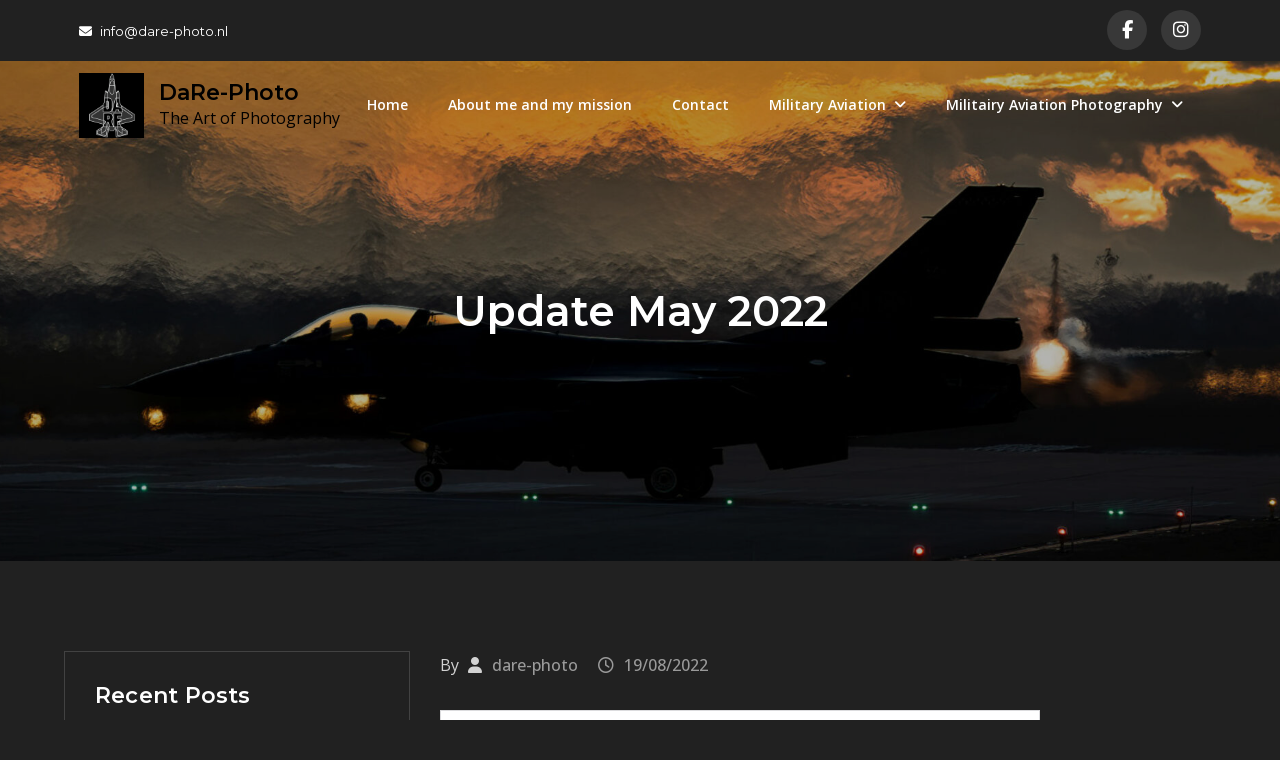

--- FILE ---
content_type: text/html; charset=UTF-8
request_url: https://dare-photo.nl/update-may-2022/
body_size: 15777
content:
<!DOCTYPE html> <html lang="en-US"><head>
	<meta charset="UTF-8">
	<meta name="viewport" content="width=device-width, initial-scale=1">
	<link rel="profile" href="http://gmpg.org/xfn/11">
	<link rel="pingback" href="https://dare-photo.nl/xmlrpc.php">
	
<title>Update May 2022 &#8211; DaRe-Photo</title>
<meta name='robots' content='max-image-preview:large' />
<link rel='dns-prefetch' href='//fonts.googleapis.com' />
<link rel="alternate" type="application/rss+xml" title="DaRe-Photo &raquo; Feed" href="https://dare-photo.nl/feed/" />
<link rel="alternate" type="application/rss+xml" title="DaRe-Photo &raquo; Comments Feed" href="https://dare-photo.nl/comments/feed/" />
<link rel="alternate" type="application/rss+xml" title="DaRe-Photo &raquo; Update May 2022 Comments Feed" href="https://dare-photo.nl/update-may-2022/feed/" />
<link rel="alternate" title="oEmbed (JSON)" type="application/json+oembed" href="https://dare-photo.nl/wp-json/oembed/1.0/embed?url=https%3A%2F%2Fdare-photo.nl%2Fupdate-may-2022%2F" />
<link rel="alternate" title="oEmbed (XML)" type="text/xml+oembed" href="https://dare-photo.nl/wp-json/oembed/1.0/embed?url=https%3A%2F%2Fdare-photo.nl%2Fupdate-may-2022%2F&#038;format=xml" />
<style id='wp-img-auto-sizes-contain-inline-css' type='text/css'>
img:is([sizes=auto i],[sizes^="auto," i]){contain-intrinsic-size:3000px 1500px}
/*# sourceURL=wp-img-auto-sizes-contain-inline-css */
</style>
<style id='wp-emoji-styles-inline-css' type='text/css'>

	img.wp-smiley, img.emoji {
		display: inline !important;
		border: none !important;
		box-shadow: none !important;
		height: 1em !important;
		width: 1em !important;
		margin: 0 0.07em !important;
		vertical-align: -0.1em !important;
		background: none !important;
		padding: 0 !important;
	}
/*# sourceURL=wp-emoji-styles-inline-css */
</style>
<style id='wp-block-library-inline-css' type='text/css'>
:root{--wp-block-synced-color:#7a00df;--wp-block-synced-color--rgb:122,0,223;--wp-bound-block-color:var(--wp-block-synced-color);--wp-editor-canvas-background:#ddd;--wp-admin-theme-color:#007cba;--wp-admin-theme-color--rgb:0,124,186;--wp-admin-theme-color-darker-10:#006ba1;--wp-admin-theme-color-darker-10--rgb:0,107,160.5;--wp-admin-theme-color-darker-20:#005a87;--wp-admin-theme-color-darker-20--rgb:0,90,135;--wp-admin-border-width-focus:2px}@media (min-resolution:192dpi){:root{--wp-admin-border-width-focus:1.5px}}.wp-element-button{cursor:pointer}:root .has-very-light-gray-background-color{background-color:#eee}:root .has-very-dark-gray-background-color{background-color:#313131}:root .has-very-light-gray-color{color:#eee}:root .has-very-dark-gray-color{color:#313131}:root .has-vivid-green-cyan-to-vivid-cyan-blue-gradient-background{background:linear-gradient(135deg,#00d084,#0693e3)}:root .has-purple-crush-gradient-background{background:linear-gradient(135deg,#34e2e4,#4721fb 50%,#ab1dfe)}:root .has-hazy-dawn-gradient-background{background:linear-gradient(135deg,#faaca8,#dad0ec)}:root .has-subdued-olive-gradient-background{background:linear-gradient(135deg,#fafae1,#67a671)}:root .has-atomic-cream-gradient-background{background:linear-gradient(135deg,#fdd79a,#004a59)}:root .has-nightshade-gradient-background{background:linear-gradient(135deg,#330968,#31cdcf)}:root .has-midnight-gradient-background{background:linear-gradient(135deg,#020381,#2874fc)}:root{--wp--preset--font-size--normal:16px;--wp--preset--font-size--huge:42px}.has-regular-font-size{font-size:1em}.has-larger-font-size{font-size:2.625em}.has-normal-font-size{font-size:var(--wp--preset--font-size--normal)}.has-huge-font-size{font-size:var(--wp--preset--font-size--huge)}.has-text-align-center{text-align:center}.has-text-align-left{text-align:left}.has-text-align-right{text-align:right}.has-fit-text{white-space:nowrap!important}#end-resizable-editor-section{display:none}.aligncenter{clear:both}.items-justified-left{justify-content:flex-start}.items-justified-center{justify-content:center}.items-justified-right{justify-content:flex-end}.items-justified-space-between{justify-content:space-between}.screen-reader-text{border:0;clip-path:inset(50%);height:1px;margin:-1px;overflow:hidden;padding:0;position:absolute;width:1px;word-wrap:normal!important}.screen-reader-text:focus{background-color:#ddd;clip-path:none;color:#444;display:block;font-size:1em;height:auto;left:5px;line-height:normal;padding:15px 23px 14px;text-decoration:none;top:5px;width:auto;z-index:100000}html :where(.has-border-color){border-style:solid}html :where([style*=border-top-color]){border-top-style:solid}html :where([style*=border-right-color]){border-right-style:solid}html :where([style*=border-bottom-color]){border-bottom-style:solid}html :where([style*=border-left-color]){border-left-style:solid}html :where([style*=border-width]){border-style:solid}html :where([style*=border-top-width]){border-top-style:solid}html :where([style*=border-right-width]){border-right-style:solid}html :where([style*=border-bottom-width]){border-bottom-style:solid}html :where([style*=border-left-width]){border-left-style:solid}html :where(img[class*=wp-image-]){height:auto;max-width:100%}:where(figure){margin:0 0 1em}html :where(.is-position-sticky){--wp-admin--admin-bar--position-offset:var(--wp-admin--admin-bar--height,0px)}@media screen and (max-width:600px){html :where(.is-position-sticky){--wp-admin--admin-bar--position-offset:0px}}

/*# sourceURL=wp-block-library-inline-css */
</style><style id='wp-block-embed-inline-css' type='text/css'>
.wp-block-embed.alignleft,.wp-block-embed.alignright,.wp-block[data-align=left]>[data-type="core/embed"],.wp-block[data-align=right]>[data-type="core/embed"]{max-width:360px;width:100%}.wp-block-embed.alignleft .wp-block-embed__wrapper,.wp-block-embed.alignright .wp-block-embed__wrapper,.wp-block[data-align=left]>[data-type="core/embed"] .wp-block-embed__wrapper,.wp-block[data-align=right]>[data-type="core/embed"] .wp-block-embed__wrapper{min-width:280px}.wp-block-cover .wp-block-embed{min-height:240px;min-width:320px}.wp-block-embed{overflow-wrap:break-word}.wp-block-embed :where(figcaption){margin-bottom:1em;margin-top:.5em}.wp-block-embed iframe{max-width:100%}.wp-block-embed__wrapper{position:relative}.wp-embed-responsive .wp-has-aspect-ratio .wp-block-embed__wrapper:before{content:"";display:block;padding-top:50%}.wp-embed-responsive .wp-has-aspect-ratio iframe{bottom:0;height:100%;left:0;position:absolute;right:0;top:0;width:100%}.wp-embed-responsive .wp-embed-aspect-21-9 .wp-block-embed__wrapper:before{padding-top:42.85%}.wp-embed-responsive .wp-embed-aspect-18-9 .wp-block-embed__wrapper:before{padding-top:50%}.wp-embed-responsive .wp-embed-aspect-16-9 .wp-block-embed__wrapper:before{padding-top:56.25%}.wp-embed-responsive .wp-embed-aspect-4-3 .wp-block-embed__wrapper:before{padding-top:75%}.wp-embed-responsive .wp-embed-aspect-1-1 .wp-block-embed__wrapper:before{padding-top:100%}.wp-embed-responsive .wp-embed-aspect-9-16 .wp-block-embed__wrapper:before{padding-top:177.77%}.wp-embed-responsive .wp-embed-aspect-1-2 .wp-block-embed__wrapper:before{padding-top:200%}
/*# sourceURL=https://dare-photo.nl/wp-includes/blocks/embed/style.min.css */
</style>
<style id='wp-block-embed-theme-inline-css' type='text/css'>
.wp-block-embed :where(figcaption){color:#555;font-size:13px;text-align:center}.is-dark-theme .wp-block-embed :where(figcaption){color:#ffffffa6}.wp-block-embed{margin:0 0 1em}
/*# sourceURL=https://dare-photo.nl/wp-includes/blocks/embed/theme.min.css */
</style>
<style id='wp-block-paragraph-inline-css' type='text/css'>
.is-small-text{font-size:.875em}.is-regular-text{font-size:1em}.is-large-text{font-size:2.25em}.is-larger-text{font-size:3em}.has-drop-cap:not(:focus):first-letter{float:left;font-size:8.4em;font-style:normal;font-weight:100;line-height:.68;margin:.05em .1em 0 0;text-transform:uppercase}body.rtl .has-drop-cap:not(:focus):first-letter{float:none;margin-left:.1em}p.has-drop-cap.has-background{overflow:hidden}:root :where(p.has-background){padding:1.25em 2.375em}:where(p.has-text-color:not(.has-link-color)) a{color:inherit}p.has-text-align-left[style*="writing-mode:vertical-lr"],p.has-text-align-right[style*="writing-mode:vertical-rl"]{rotate:180deg}
/*# sourceURL=https://dare-photo.nl/wp-includes/blocks/paragraph/style.min.css */
</style>
<style id='global-styles-inline-css' type='text/css'>
:root{--wp--preset--aspect-ratio--square: 1;--wp--preset--aspect-ratio--4-3: 4/3;--wp--preset--aspect-ratio--3-4: 3/4;--wp--preset--aspect-ratio--3-2: 3/2;--wp--preset--aspect-ratio--2-3: 2/3;--wp--preset--aspect-ratio--16-9: 16/9;--wp--preset--aspect-ratio--9-16: 9/16;--wp--preset--color--black: #000000;--wp--preset--color--cyan-bluish-gray: #abb8c3;--wp--preset--color--white: #ffffff;--wp--preset--color--pale-pink: #f78da7;--wp--preset--color--vivid-red: #cf2e2e;--wp--preset--color--luminous-vivid-orange: #ff6900;--wp--preset--color--luminous-vivid-amber: #fcb900;--wp--preset--color--light-green-cyan: #7bdcb5;--wp--preset--color--vivid-green-cyan: #00d084;--wp--preset--color--pale-cyan-blue: #8ed1fc;--wp--preset--color--vivid-cyan-blue: #0693e3;--wp--preset--color--vivid-purple: #9b51e0;--wp--preset--color--tan: #E6DBAD;--wp--preset--color--yellow: #FDE64B;--wp--preset--color--orange: #ED7014;--wp--preset--color--red: #D0312D;--wp--preset--color--pink: #b565a7;--wp--preset--color--purple: #A32CC4;--wp--preset--color--blue: #3A43BA;--wp--preset--color--green: #3BB143;--wp--preset--color--brown: #231709;--wp--preset--color--grey: #6C626D;--wp--preset--gradient--vivid-cyan-blue-to-vivid-purple: linear-gradient(135deg,rgb(6,147,227) 0%,rgb(155,81,224) 100%);--wp--preset--gradient--light-green-cyan-to-vivid-green-cyan: linear-gradient(135deg,rgb(122,220,180) 0%,rgb(0,208,130) 100%);--wp--preset--gradient--luminous-vivid-amber-to-luminous-vivid-orange: linear-gradient(135deg,rgb(252,185,0) 0%,rgb(255,105,0) 100%);--wp--preset--gradient--luminous-vivid-orange-to-vivid-red: linear-gradient(135deg,rgb(255,105,0) 0%,rgb(207,46,46) 100%);--wp--preset--gradient--very-light-gray-to-cyan-bluish-gray: linear-gradient(135deg,rgb(238,238,238) 0%,rgb(169,184,195) 100%);--wp--preset--gradient--cool-to-warm-spectrum: linear-gradient(135deg,rgb(74,234,220) 0%,rgb(151,120,209) 20%,rgb(207,42,186) 40%,rgb(238,44,130) 60%,rgb(251,105,98) 80%,rgb(254,248,76) 100%);--wp--preset--gradient--blush-light-purple: linear-gradient(135deg,rgb(255,206,236) 0%,rgb(152,150,240) 100%);--wp--preset--gradient--blush-bordeaux: linear-gradient(135deg,rgb(254,205,165) 0%,rgb(254,45,45) 50%,rgb(107,0,62) 100%);--wp--preset--gradient--luminous-dusk: linear-gradient(135deg,rgb(255,203,112) 0%,rgb(199,81,192) 50%,rgb(65,88,208) 100%);--wp--preset--gradient--pale-ocean: linear-gradient(135deg,rgb(255,245,203) 0%,rgb(182,227,212) 50%,rgb(51,167,181) 100%);--wp--preset--gradient--electric-grass: linear-gradient(135deg,rgb(202,248,128) 0%,rgb(113,206,126) 100%);--wp--preset--gradient--midnight: linear-gradient(135deg,rgb(2,3,129) 0%,rgb(40,116,252) 100%);--wp--preset--font-size--small: 12px;--wp--preset--font-size--medium: 20px;--wp--preset--font-size--large: 36px;--wp--preset--font-size--x-large: 42px;--wp--preset--font-size--regular: 16px;--wp--preset--font-size--larger: 36px;--wp--preset--font-size--huge: 48px;--wp--preset--spacing--20: 0.44rem;--wp--preset--spacing--30: 0.67rem;--wp--preset--spacing--40: 1rem;--wp--preset--spacing--50: 1.5rem;--wp--preset--spacing--60: 2.25rem;--wp--preset--spacing--70: 3.38rem;--wp--preset--spacing--80: 5.06rem;--wp--preset--shadow--natural: 6px 6px 9px rgba(0, 0, 0, 0.2);--wp--preset--shadow--deep: 12px 12px 50px rgba(0, 0, 0, 0.4);--wp--preset--shadow--sharp: 6px 6px 0px rgba(0, 0, 0, 0.2);--wp--preset--shadow--outlined: 6px 6px 0px -3px rgb(255, 255, 255), 6px 6px rgb(0, 0, 0);--wp--preset--shadow--crisp: 6px 6px 0px rgb(0, 0, 0);}:where(.is-layout-flex){gap: 0.5em;}:where(.is-layout-grid){gap: 0.5em;}body .is-layout-flex{display: flex;}.is-layout-flex{flex-wrap: wrap;align-items: center;}.is-layout-flex > :is(*, div){margin: 0;}body .is-layout-grid{display: grid;}.is-layout-grid > :is(*, div){margin: 0;}:where(.wp-block-columns.is-layout-flex){gap: 2em;}:where(.wp-block-columns.is-layout-grid){gap: 2em;}:where(.wp-block-post-template.is-layout-flex){gap: 1.25em;}:where(.wp-block-post-template.is-layout-grid){gap: 1.25em;}.has-black-color{color: var(--wp--preset--color--black) !important;}.has-cyan-bluish-gray-color{color: var(--wp--preset--color--cyan-bluish-gray) !important;}.has-white-color{color: var(--wp--preset--color--white) !important;}.has-pale-pink-color{color: var(--wp--preset--color--pale-pink) !important;}.has-vivid-red-color{color: var(--wp--preset--color--vivid-red) !important;}.has-luminous-vivid-orange-color{color: var(--wp--preset--color--luminous-vivid-orange) !important;}.has-luminous-vivid-amber-color{color: var(--wp--preset--color--luminous-vivid-amber) !important;}.has-light-green-cyan-color{color: var(--wp--preset--color--light-green-cyan) !important;}.has-vivid-green-cyan-color{color: var(--wp--preset--color--vivid-green-cyan) !important;}.has-pale-cyan-blue-color{color: var(--wp--preset--color--pale-cyan-blue) !important;}.has-vivid-cyan-blue-color{color: var(--wp--preset--color--vivid-cyan-blue) !important;}.has-vivid-purple-color{color: var(--wp--preset--color--vivid-purple) !important;}.has-black-background-color{background-color: var(--wp--preset--color--black) !important;}.has-cyan-bluish-gray-background-color{background-color: var(--wp--preset--color--cyan-bluish-gray) !important;}.has-white-background-color{background-color: var(--wp--preset--color--white) !important;}.has-pale-pink-background-color{background-color: var(--wp--preset--color--pale-pink) !important;}.has-vivid-red-background-color{background-color: var(--wp--preset--color--vivid-red) !important;}.has-luminous-vivid-orange-background-color{background-color: var(--wp--preset--color--luminous-vivid-orange) !important;}.has-luminous-vivid-amber-background-color{background-color: var(--wp--preset--color--luminous-vivid-amber) !important;}.has-light-green-cyan-background-color{background-color: var(--wp--preset--color--light-green-cyan) !important;}.has-vivid-green-cyan-background-color{background-color: var(--wp--preset--color--vivid-green-cyan) !important;}.has-pale-cyan-blue-background-color{background-color: var(--wp--preset--color--pale-cyan-blue) !important;}.has-vivid-cyan-blue-background-color{background-color: var(--wp--preset--color--vivid-cyan-blue) !important;}.has-vivid-purple-background-color{background-color: var(--wp--preset--color--vivid-purple) !important;}.has-black-border-color{border-color: var(--wp--preset--color--black) !important;}.has-cyan-bluish-gray-border-color{border-color: var(--wp--preset--color--cyan-bluish-gray) !important;}.has-white-border-color{border-color: var(--wp--preset--color--white) !important;}.has-pale-pink-border-color{border-color: var(--wp--preset--color--pale-pink) !important;}.has-vivid-red-border-color{border-color: var(--wp--preset--color--vivid-red) !important;}.has-luminous-vivid-orange-border-color{border-color: var(--wp--preset--color--luminous-vivid-orange) !important;}.has-luminous-vivid-amber-border-color{border-color: var(--wp--preset--color--luminous-vivid-amber) !important;}.has-light-green-cyan-border-color{border-color: var(--wp--preset--color--light-green-cyan) !important;}.has-vivid-green-cyan-border-color{border-color: var(--wp--preset--color--vivid-green-cyan) !important;}.has-pale-cyan-blue-border-color{border-color: var(--wp--preset--color--pale-cyan-blue) !important;}.has-vivid-cyan-blue-border-color{border-color: var(--wp--preset--color--vivid-cyan-blue) !important;}.has-vivid-purple-border-color{border-color: var(--wp--preset--color--vivid-purple) !important;}.has-vivid-cyan-blue-to-vivid-purple-gradient-background{background: var(--wp--preset--gradient--vivid-cyan-blue-to-vivid-purple) !important;}.has-light-green-cyan-to-vivid-green-cyan-gradient-background{background: var(--wp--preset--gradient--light-green-cyan-to-vivid-green-cyan) !important;}.has-luminous-vivid-amber-to-luminous-vivid-orange-gradient-background{background: var(--wp--preset--gradient--luminous-vivid-amber-to-luminous-vivid-orange) !important;}.has-luminous-vivid-orange-to-vivid-red-gradient-background{background: var(--wp--preset--gradient--luminous-vivid-orange-to-vivid-red) !important;}.has-very-light-gray-to-cyan-bluish-gray-gradient-background{background: var(--wp--preset--gradient--very-light-gray-to-cyan-bluish-gray) !important;}.has-cool-to-warm-spectrum-gradient-background{background: var(--wp--preset--gradient--cool-to-warm-spectrum) !important;}.has-blush-light-purple-gradient-background{background: var(--wp--preset--gradient--blush-light-purple) !important;}.has-blush-bordeaux-gradient-background{background: var(--wp--preset--gradient--blush-bordeaux) !important;}.has-luminous-dusk-gradient-background{background: var(--wp--preset--gradient--luminous-dusk) !important;}.has-pale-ocean-gradient-background{background: var(--wp--preset--gradient--pale-ocean) !important;}.has-electric-grass-gradient-background{background: var(--wp--preset--gradient--electric-grass) !important;}.has-midnight-gradient-background{background: var(--wp--preset--gradient--midnight) !important;}.has-small-font-size{font-size: var(--wp--preset--font-size--small) !important;}.has-medium-font-size{font-size: var(--wp--preset--font-size--medium) !important;}.has-large-font-size{font-size: var(--wp--preset--font-size--large) !important;}.has-x-large-font-size{font-size: var(--wp--preset--font-size--x-large) !important;}
/*# sourceURL=global-styles-inline-css */
</style>

<style id='classic-theme-styles-inline-css' type='text/css'>
/*! This file is auto-generated */
.wp-block-button__link{color:#fff;background-color:#32373c;border-radius:9999px;box-shadow:none;text-decoration:none;padding:calc(.667em + 2px) calc(1.333em + 2px);font-size:1.125em}.wp-block-file__button{background:#32373c;color:#fff;text-decoration:none}
/*# sourceURL=/wp-includes/css/classic-themes.min.css */
</style>
<link rel='stylesheet' id='contact-form-7-css' href='https://dare-photo.nl/wp-content/plugins/contact-form-7/includes/css/styles.css?ver=6.1.4' type='text/css' media='all' />
<link rel='stylesheet' id='menu-image-css' href='https://dare-photo.nl/wp-content/plugins/menu-image/includes/css/menu-image.css?ver=3.13' type='text/css' media='all' />
<link rel='stylesheet' id='dashicons-css' href='https://dare-photo.nl/wp-includes/css/dashicons.min.css?ver=6.9' type='text/css' media='all' />
<link rel='stylesheet' id='spacexchimp_p005-bootstrap-tooltip-css-css' href='https://dare-photo.nl/wp-content/plugins/social-media-buttons-toolbar/inc/lib/bootstrap-tooltip/bootstrap-tooltip.css?ver=4.73' type='text/css' media='all' />
<link rel='stylesheet' id='spacexchimp_p005-frontend-css-css' href='https://dare-photo.nl/wp-content/plugins/social-media-buttons-toolbar/inc/css/frontend.css?ver=4.73' type='text/css' media='all' />
<style id='spacexchimp_p005-frontend-css-inline-css' type='text/css'>

                    .sxc-follow-buttons {
                        text-align: center !important;
                    }
                    .sxc-follow-buttons .sxc-follow-button,
                    .sxc-follow-buttons .sxc-follow-button a,
                    .sxc-follow-buttons .sxc-follow-button a img {
                        width: 40px !important;
                        height: 40px !important;
                    }
                    .sxc-follow-buttons .sxc-follow-button {
                        margin: 5px !important;
                    }
                  
/*# sourceURL=spacexchimp_p005-frontend-css-inline-css */
</style>
<link rel='stylesheet' id='creativ-singer-google-fonts-css' href='https://fonts.googleapis.com/css?family=Open+Sans%3A300%2C400%2C500%2C600%2C700%7CMontserrat%3A300%2C400%2C500%2C600%2C700%7CMonoton&#038;subset=latin%2Clatin-ext' type='text/css' media='all' />
<link rel='stylesheet' id='font-awesome-css' href='https://dare-photo.nl/wp-content/themes/creativ-singer/assets/css/font-awesome.min.css?ver=4.7.0' type='text/css' media='all' />
<link rel='stylesheet' id='slick-theme-css-css' href='https://dare-photo.nl/wp-content/themes/creativ-singer/assets/css/slick-theme.min.css?ver=v2.2.0' type='text/css' media='all' />
<link rel='stylesheet' id='slick-css-css' href='https://dare-photo.nl/wp-content/themes/creativ-singer/assets/css/slick.min.css?ver=v1.8.0' type='text/css' media='all' />
<link rel='stylesheet' id='creativ-singer-blocks-css' href='https://dare-photo.nl/wp-content/themes/creativ-singer/assets/css/blocks.min.css?ver=6.9' type='text/css' media='all' />
<link rel='stylesheet' id='creativ-singer-style-css' href='https://dare-photo.nl/wp-content/themes/creativ-singer/style.css?ver=6.9' type='text/css' media='all' />
<style id='creativ-singer-style-inline-css' type='text/css'>
.site-title a, 
		.site-description {
			color: #000000}


			button,
			input[type="button"],
			input[type="reset"],
			input[type="submit"],
			.main-navigation ul.nav-menu > li.current-menu-item > a, 
			.main-navigation ul.nav-menu > li.current_page_item > a,
			.pagination .page-numbers.current,
			.pagination .page-numbers:hover,
			.pagination .page-numbers:focus,
			.widget_search form.search-form button.search-submit,
			.jetpack_subscription_widget input[type="submit"]:hover,
			.jetpack_subscription_widget input[type="submit"]:focus,
			#secondary .jetpack_subscription_widget input[type="submit"]:hover,
			#secondary .jetpack_subscription_widget input[type="submit"]:focus,
			.blog-posts .post-categories,
			.reply a,
			.btn,
			.slick-prev,
			.slick-next,
			.slick-dots li.slick-active button:before,
			#additional-info article .icon-container,
			#colophon .widget_search form.search-form button.search-submit,
			.backtotop,
			#gallery .fa:hover,
			#gallery .fa:focus,
			.wp-playlist-tracks .wp-playlist-item.wp-playlist-playing, 
			.wp-playlist-tracks .wp-playlist-item:hover,
			.wp-playlist .mejs-inner .mejs-controls .mejs-horizontal-volume-slider .mejs-horizontal-volume-current,
			.wp-playlist .mejs-inner .mejs-controls .mejs-horizontal-volume-slider .mejs-horizontal-volume-current:after,
			.wp-playlist .mejs-inner .mejs-controls .mejs-time-rail .mejs-time-current {
			    background-color: #000000;
			}

			button:hover,
			input[type="button"]:hover,
			input[type="reset"]:hover,
			input[type="submit"]:hover,
			button:focus,
			input[type="button"]:focus,
			input[type="reset"]:focus,
			input[type="submit"]:focus,
			button:active,
			input[type="button"]:active,
			input[type="reset"]:active,
			input[type="submit"]:active,
			.logged-in-as a:hover,
			.logged-in-as a:focus,
			a,
			.site-title a:hover,
			.site-title a:focus,
			.main-navigation ul.nav-menu > li:not(.current-menu-item):hover > a,
			.main-navigation ul.nav-menu .current_page_item > a,
			.main-navigation ul.nav-menu .current-menu-item > a,
			.main-navigation ul.nav-menu .current_page_ancestor > a,
			.main-navigation ul.nav-menu .current-menu-ancestor > a,
			.post-navigation a:hover, 
			.posts-navigation a:hover,
			.post-navigation a:focus, 
			.posts-navigation a:focus,
			.pagination .page-numbers,
			.pagination .page-numbers.dots:hover,
			.pagination .page-numbers.dots:focus,
			.pagination .page-numbers.prev,
			.pagination .page-numbers.next,
			#secondary a:hover,
			#secondary a:focus,
			.widget_popular_post h3 a:hover,
			.widget_popular_post h3 a:focus,
			.widget_popular_post a:hover time,
			.widget_popular_post a:focus time,
			.widget_latest_post h3 a:hover,
			.widget_latest_post h3 a:focus,
			.widget_latest_post a:hover time,
			.widget_latest_post a:focus time,
			.page-header small,
			.post-categories a,
			.post-categories a:hover,
			.post-categories a:focus,
			.tags-links a,
			.reply a:hover,
			.reply a:focus,
			.comment-meta .url:hover,
			.comment-meta .url:focus,
			.comment-metadata a:hover,
			.comment-metadata a:focus,
			.comment-metadata a:hover time,
			.comment-metadata a:focus time,
			.btn:hover,
			.btn:focus,
			.featured-content-wrapper .entry-title a:hover,
			.featured-content-wrapper .entry-title a:focus,
			#latest-albums article .entry-title a:hover,
			#latest-albums article .entry-title a:focus,
			#services .section-title a:hover,
			#services .section-title a:focus,
			#additional-info .entry-title,
			#additional-info article .entry-title a:hover,
			#additional-info article .entry-title a:focus,
			#testimonial .featured-image .entry-title a:hover,
			#testimonial .featured-image .entry-title a:focus,
			.post-item .entry-meta a:hover, 
			.post-item .entry-meta a:focus, 
			.cat-links:hover:before,
			.author.vcard:hover:before,
			.post-item .entry-title a:hover,
			.post-item .entry-title a:focus,
			.blog-posts-wrapper .entry-meta .date a:hover:before,
			.blog-posts-wrapper .entry-meta .date a:focus:before,
			.entry-meta a:hover,
			.entry-meta a:focus,
			.entry-meta a:hover:before,
			.entry-meta a:focus:before,
			#colophon a:hover,
			#colophon a:focus,
			#colophon li:hover:before,
			#secondary li:hover:before,
			#colophon .site-info a,
			#colophon .widget_recent_comments li a:hover,
			#colophon .widget_recent_comments li a:focus,
			#team .entry-title a:hover, 
			#team .entry-title a:focus,
			#gallery article .entry-title a:hover, 
			#gallery article .entry-title a:focus,
			.wp-playlist .mejs-button.mejs-volume-button.mejs-mute>button:before, 
			.wp-playlist .mejs-button.mejs-volume-button.mejs-unmute>button:before, 
			.wp-playlist .mejs-button.mejs-playpause-button.mejs-play>button:before, 
			.wp-playlist .mejs-button.mejs-playpause-button.mejs-pause>button:before, 
			.wp-playlist .wp-playlist-prev:before, .wp-playlist .wp-playlist-next:before,
			#top-bar .widget_address_block ul li a:hover,
			#top-bar .widget_address_block ul li a:focus,
			.main-navigation ul.nav-menu > li > a:hover,
			.main-navigation ul.nav-menu > li > a:focus {
			    color: #000000;
			}

			button,
			input[type="button"],
			input[type="reset"],
			input[type="submit"],
			.widget_search form.search-form input[type="search"]:focus,
			.tags-links a {
			    border-color: #000000;
			}

			@media screen and (min-width: 1024px) {
				.main-navigation ul ul li:hover > a {
			        background-color: #000000;
			        color: #fff;
			    }
			}
/*# sourceURL=creativ-singer-style-inline-css */
</style>
<link rel='stylesheet' id='slb_core-css' href='https://dare-photo.nl/wp-content/plugins/simple-lightbox/client/css/app.css?ver=2.9.4' type='text/css' media='all' />
<link rel='stylesheet' id='fancybox-css' href='https://dare-photo.nl/wp-content/plugins/easy-fancybox/fancybox/1.5.4/jquery.fancybox.min.css?ver=6.9' type='text/css' media='screen' />
<style id='fancybox-inline-css' type='text/css'>
#fancybox-outer{background:#ffffff}#fancybox-content{background:#ffffff;border-color:#ffffff;color:#000000;}#fancybox-title,#fancybox-title-float-main{color:#fff}
/*# sourceURL=fancybox-inline-css */
</style>
<script type="text/javascript" src="https://dare-photo.nl/wp-includes/js/jquery/jquery.min.js?ver=3.7.1" id="jquery-core-js"></script>
<script type="text/javascript" src="https://dare-photo.nl/wp-includes/js/jquery/jquery-migrate.min.js?ver=3.4.1" id="jquery-migrate-js"></script>
<script type="text/javascript" src="https://dare-photo.nl/wp-content/plugins/social-media-buttons-toolbar/inc/lib/bootstrap-tooltip/bootstrap-tooltip.js?ver=4.73" id="spacexchimp_p005-bootstrap-tooltip-js-js"></script>
<link rel="https://api.w.org/" href="https://dare-photo.nl/wp-json/" /><link rel="alternate" title="JSON" type="application/json" href="https://dare-photo.nl/wp-json/wp/v2/posts/1684" /><link rel="EditURI" type="application/rsd+xml" title="RSD" href="https://dare-photo.nl/xmlrpc.php?rsd" />
<meta name="generator" content="WordPress 6.9" />
<link rel="canonical" href="https://dare-photo.nl/update-may-2022/" />
<link rel='shortlink' href='https://dare-photo.nl/?p=1684' />
<!-- Analytics by WP Statistics - https://wp-statistics.com -->
<link rel="pingback" href="https://dare-photo.nl/xmlrpc.php"><style type="text/css">.recentcomments a{display:inline !important;padding:0 !important;margin:0 !important;}</style><style type="text/css" id="custom-background-css">
body.custom-background { background-color: #212121; }
</style>
	<link rel="icon" href="https://dare-photo.nl/wp-content/uploads/2019/10/cropped-dare-black-1-32x32.png" sizes="32x32" />
<link rel="icon" href="https://dare-photo.nl/wp-content/uploads/2019/10/cropped-dare-black-1-192x192.png" sizes="192x192" />
<link rel="apple-touch-icon" href="https://dare-photo.nl/wp-content/uploads/2019/10/cropped-dare-black-1-180x180.png" />
<meta name="msapplication-TileImage" content="https://dare-photo.nl/wp-content/uploads/2019/10/cropped-dare-black-1-270x270.png" />
<link rel='stylesheet' id='nsmw-font-awesome-all-css-css' href='https://dare-photo.nl/wp-content/plugins/new-social-media-widget/css/all.css?ver=6.9' type='text/css' media='all' />
<link rel='stylesheet' id='nsmw-bootstrap-css-css' href='https://dare-photo.nl/wp-content/plugins/new-social-media-widget/css/output-bootstrap.css?ver=6.9' type='text/css' media='all' />
<link rel='stylesheet' id='nsmw-hover-min-css-css' href='https://dare-photo.nl/wp-content/plugins/new-social-media-widget/css/hover-min.css?ver=6.9' type='text/css' media='all' />
</head>

<body class="wp-singular post-template-default single single-post postid-1684 single-format-standard custom-background wp-custom-logo wp-theme-creativ-singer left-sidebar">

<div id="page" class="site"><a class="skip-link screen-reader-text" href="#content">Skip to content</a>    
            <div id="top-bar" class="top-bar-widgets col-2">
                <div class="wrapper">
                                            
                        <div class="widget widget_address_block">
                            <ul>
                                <li><a href="mailto:info@dare-photo.nl"><i class="fa fa-envelope"></i>info@dare-photo.nl</a></li>                            </ul>
                        </div><!-- .widget_address_block -->
                                            <div class="widget widget_social_icons">
                           <div class="social-icons"><ul><li><a href="https://www.facebook.com/DaReAviationPhotography/"></a></li><li><a href="https://www.instagram.com/dare_aviation_photography"></a></li></ul></div>                        </div><!-- .widget_social_icons -->
                                    </div><!-- .wrapper -->
            </div><!-- #top-bar -->
        		<header id="masthead" class="site-header" role="banner">    <div class="wrapper">
        <div class="site-branding">
            <div class="site-logo">
                                    <a href="https://dare-photo.nl/" class="custom-logo-link" rel="home"><img width="3600" height="3600" src="https://dare-photo.nl/wp-content/uploads/2022/02/DA-RE-LOGO-1.png" class="custom-logo" alt="DaRe-Photo" decoding="async" fetchpriority="high" srcset="https://dare-photo.nl/wp-content/uploads/2022/02/DA-RE-LOGO-1.png 3600w, https://dare-photo.nl/wp-content/uploads/2022/02/DA-RE-LOGO-1-300x300.png 300w, https://dare-photo.nl/wp-content/uploads/2022/02/DA-RE-LOGO-1-1024x1024.png 1024w, https://dare-photo.nl/wp-content/uploads/2022/02/DA-RE-LOGO-1-150x150.png 150w, https://dare-photo.nl/wp-content/uploads/2022/02/DA-RE-LOGO-1-768x768.png 768w, https://dare-photo.nl/wp-content/uploads/2022/02/DA-RE-LOGO-1-1536x1536.png 1536w, https://dare-photo.nl/wp-content/uploads/2022/02/DA-RE-LOGO-1-2048x2048.png 2048w, https://dare-photo.nl/wp-content/uploads/2022/02/DA-RE-LOGO-1-24x24.png 24w, https://dare-photo.nl/wp-content/uploads/2022/02/DA-RE-LOGO-1-36x36.png 36w, https://dare-photo.nl/wp-content/uploads/2022/02/DA-RE-LOGO-1-48x48.png 48w" sizes="(max-width: 3600px) 100vw, 3600px" /></a>                            </div><!-- .site-logo -->

            <div id="site-identity">
                <h1 class="site-title">
                    <a href="https://dare-photo.nl/" rel="home">  DaRe-Photo</a>
                </h1>

                                    <p class="site-description">The Art of Photography</p>
                            </div><!-- #site-identity -->
        </div> <!-- .site-branding -->

        <nav id="site-navigation" class="main-navigation" role="navigation" aria-label="Primary Menu">
            <button type="button" class="menu-toggle">
                <span class="icon-bar"></span>
                <span class="icon-bar"></span>
                <span class="icon-bar"></span>
            </button>

            <div class="menu-hoofdmenu-container"><ul id="primary-menu" class="nav-menu"><li id="menu-item-12" class="menu-item menu-item-type-custom menu-item-object-custom menu-item-home menu-item-12"><a href="http://dare-photo.nl">Home</a></li>
<li id="menu-item-11" class="menu-item menu-item-type-post_type menu-item-object-page menu-item-11"><a href="https://dare-photo.nl/about-me/">About me and my mission</a></li>
<li id="menu-item-10" class="menu-item menu-item-type-post_type menu-item-object-page menu-item-10"><a href="https://dare-photo.nl/contact/">Contact</a></li>
<li id="menu-item-2297" class="menu-item menu-item-type-post_type menu-item-object-page menu-item-has-children menu-item-2297"><a href="https://dare-photo.nl/military-aviation/">Military Aviation</a>
<ul class="sub-menu">
	<li id="menu-item-2290" class="menu-item menu-item-type-post_type menu-item-object-page menu-item-has-children menu-item-2290"><a href="https://dare-photo.nl/reports/">Aviation Articles</a>
	<ul class="sub-menu">
		<li id="menu-item-2238" class="menu-item menu-item-type-post_type menu-item-object-page menu-item-has-children menu-item-2238"><a href="https://dare-photo.nl/2025-2/">2025</a>
		<ul class="sub-menu">
			<li id="menu-item-2919" class="menu-item menu-item-type-post_type menu-item-object-page menu-item-2919"><a href="https://dare-photo.nl/anatolian-eagle-forcing-air-power-in-a-multi-threat-environment/">Anatolian Eagle 2025: Forcing Air Power in a Multi-Threat Environment</a></li>
			<li id="menu-item-2234" class="menu-item menu-item-type-post_type menu-item-object-page menu-item-2234"><a href="https://dare-photo.nl/iniochos-2025-freedom-is-never-given/">Iniochos 2025, Freedom is never given</a></li>
		</ul>
</li>
		<li id="menu-item-1955" class="menu-item menu-item-type-post_type menu-item-object-page menu-item-has-children menu-item-1955"><a href="https://dare-photo.nl/2024-2/">2024</a>
		<ul class="sub-menu">
			<li id="menu-item-2022" class="menu-item menu-item-type-post_type menu-item-object-page menu-item-2022"><a href="https://dare-photo.nl/312-bonzo-squadron-falcon-sundown/">312 “Bonzo“ Squadron Falcon Sundown</a></li>
			<li id="menu-item-2283" class="menu-item menu-item-type-post_type menu-item-object-page menu-item-2283"><a href="https://dare-photo.nl/the-training-hub-in-the-hellenic-skies-exploring-the-120-air-training-wing-at-kalamata-air-base-greece/">The Training Hub in the Hellenic Skies: Exploring the 120 Air Training Wing at Kalamata Air Base, Greece</a></li>
			<li id="menu-item-2157" class="menu-item menu-item-type-post_type menu-item-object-page menu-item-2157"><a href="https://dare-photo.nl/iniochos-2024-elevating-air-combat-training-to-new-heights/">&#8220;INIOCHOS 2024: Elevating Air Combat Training to New Heights&#8221;</a></li>
			<li id="menu-item-2171" class="menu-item menu-item-type-post_type menu-item-object-page menu-item-2171"><a href="https://dare-photo.nl/farewell-falcon/">Farewell Falcon</a></li>
			<li id="menu-item-2192" class="menu-item menu-item-type-post_type menu-item-object-page menu-item-2192"><a href="https://dare-photo.nl/national-militairy-museum-soesterberg/">National Militairy Museum &#8220;Soesterberg &#8220;</a></li>
		</ul>
</li>
		<li id="menu-item-1822" class="menu-item menu-item-type-post_type menu-item-object-page menu-item-has-children menu-item-1822"><a href="https://dare-photo.nl/2023-2/">2023</a>
		<ul class="sub-menu">
			<li id="menu-item-1818" class="menu-item menu-item-type-post_type menu-item-object-page menu-item-1818"><a href="https://dare-photo.nl/iniochos-2023/">Fightertown Andravida during Iniochos 2023</a></li>
			<li id="menu-item-1836" class="menu-item menu-item-type-post_type menu-item-object-page menu-item-1836"><a href="https://dare-photo.nl/anatolian-eagle-2023/">Anatolian Eagle 2023</a></li>
			<li id="menu-item-2215" class="menu-item menu-item-type-post_type menu-item-object-page menu-item-2215"><a href="https://dare-photo.nl/belgian-airforce-withdrawal/">Belgian Airforce Withdrawal</a></li>
		</ul>
</li>
		<li id="menu-item-1670" class="menu-item menu-item-type-post_type menu-item-object-page menu-item-has-children menu-item-1670"><a href="https://dare-photo.nl/2022-2/">2022</a>
		<ul class="sub-menu">
			<li id="menu-item-1666" class="menu-item menu-item-type-post_type menu-item-object-page menu-item-1666"><a href="https://dare-photo.nl/iniochos-2022/">Iniochos 2022</a></li>
			<li id="menu-item-1725" class="menu-item menu-item-type-post_type menu-item-object-page menu-item-1725"><a href="https://dare-photo.nl/frisian-flag-2022/">Frisian Flag 2022</a></li>
			<li id="menu-item-1762" class="menu-item menu-item-type-post_type menu-item-object-page menu-item-1762"><a href="https://dare-photo.nl/rnlaf-f-35s-arrive-at-volkel-airbase-and-a-new-air-combat-command-is-established/">RNLAF F-35s ARRIVE AT VOLKEL AIRBASE AND A NEW AIR COMBAT COMMAND IS ESTABLISHED</a></li>
			<li id="menu-item-1793" class="menu-item menu-item-type-post_type menu-item-object-page menu-item-1793"><a href="https://dare-photo.nl/supporting-falcon-leap-2022/">Supporting Falcon Autumn 2022</a></li>
		</ul>
</li>
		<li id="menu-item-1442" class="menu-item menu-item-type-post_type menu-item-object-page menu-item-has-children menu-item-1442"><a href="https://dare-photo.nl/2021-2/">2021</a>
		<ul class="sub-menu">
			<li id="menu-item-1368" class="menu-item menu-item-type-post_type menu-item-object-page menu-item-1368"><a href="https://dare-photo.nl/rare-rcaf-ch-148-cyclone-visiting-the-netherlands/">Rare RCAF CH-148 Cyclone visiting the Netherlands</a></li>
			<li id="menu-item-1438" class="menu-item menu-item-type-post_type menu-item-object-page menu-item-1438"><a href="https://dare-photo.nl/weapon-instructor-standardization-2021/">Weapon Instructor Standardization 2021</a></li>
			<li id="menu-item-1482" class="menu-item menu-item-type-post_type menu-item-object-page menu-item-1482"><a href="https://dare-photo.nl/polly-says-goodbye-to-the-viper/">“Polly says Goodbye to the Viper “</a></li>
			<li id="menu-item-1554" class="menu-item menu-item-type-post_type menu-item-object-page menu-item-1554"><a href="https://dare-photo.nl/falcon-leap-2021/">FALCON LEAP 2021</a></li>
			<li id="menu-item-1634" class="menu-item menu-item-type-post_type menu-item-object-page menu-item-1634"><a href="https://dare-photo.nl/weapon-instructor-course-2022-banzai/">Weapon Instructor Course 2021 &#8220;BANZAI&#8221;</a></li>
		</ul>
</li>
		<li id="menu-item-974" class="menu-item menu-item-type-post_type menu-item-object-page menu-item-has-children menu-item-974"><a href="https://dare-photo.nl/2020-2/">2020</a>
		<ul class="sub-menu">
			<li id="menu-item-1241" class="menu-item menu-item-type-post_type menu-item-object-page menu-item-1241"><a href="https://dare-photo.nl/helicopter-weapon-instructor-course-tac-2020/">Helicopter Weapon Instructor Course TAC 2020</a></li>
			<li id="menu-item-969" class="menu-item menu-item-type-post_type menu-item-object-page menu-item-969"><a href="https://dare-photo.nl/the-rnlaf-boeing-ch-47d-chinook/">The RNLAF Boeing CH-47D Chinook</a></li>
			<li id="menu-item-1110" class="menu-item menu-item-type-post_type menu-item-object-page menu-item-1110"><a href="https://dare-photo.nl/f-16-viper-at-schiphol-airport/">F-16 Viper at Schiphol Airport</a></li>
			<li id="menu-item-1280" class="menu-item menu-item-type-post_type menu-item-object-page menu-item-1280"><a href="https://dare-photo.nl/blue-flag-2020/">Blue Wings 2020</a></li>
			<li id="menu-item-1312" class="menu-item menu-item-type-post_type menu-item-object-page menu-item-1312"><a href="https://dare-photo.nl/frisian-lightning-ii/">Frisian Lightning II</a></li>
			<li id="menu-item-1404" class="menu-item menu-item-type-post_type menu-item-object-page menu-item-1404"><a href="https://dare-photo.nl/helicopter-weapon-instructor-course-2020-covid-proof-part-ii/">Helicopter Weapon Instructor Course 2020 &#8220;Covid proof &#8220;part II</a></li>
		</ul>
</li>
		<li id="menu-item-179" class="menu-item menu-item-type-post_type menu-item-object-page menu-item-has-children menu-item-179"><a href="https://dare-photo.nl/2019-2/">2019</a>
		<ul class="sub-menu">
			<li id="menu-item-365" class="menu-item menu-item-type-post_type menu-item-object-page menu-item-365"><a href="https://dare-photo.nl/farewell-seaking-belgian-airforce/">Farewell Seaking Belgian Airforce 2019</a></li>
			<li id="menu-item-59" class="menu-item menu-item-type-post_type menu-item-object-page menu-item-59"><a href="https://dare-photo.nl/portfolio/aviation/articles/iniochos-2019/">Iniochos 2019</a></li>
			<li id="menu-item-227" class="menu-item menu-item-type-post_type menu-item-object-page menu-item-227"><a href="https://dare-photo.nl/frisian-flag-2019/">Frisian Flag 2019</a></li>
			<li id="menu-item-414" class="menu-item menu-item-type-post_type menu-item-object-page menu-item-414"><a href="https://dare-photo.nl/rapid-deployment-royal-netherlands-airforce/">Rapid Deployment Royal Netherlands Airforce</a></li>
			<li id="menu-item-848" class="menu-item menu-item-type-post_type menu-item-object-page menu-item-848"><a href="https://dare-photo.nl/saint-dizier-airbase-home-of-the-rafale/">Saint Dizier Airbase  “ Home of the Rafale”</a></li>
			<li id="menu-item-466" class="menu-item menu-item-type-post_type menu-item-object-page menu-item-466"><a href="https://dare-photo.nl/cobra-warrior-2019/">Cobra Warrior 2019</a></li>
			<li id="menu-item-558" class="menu-item menu-item-type-post_type menu-item-object-page menu-item-558"><a href="https://dare-photo.nl/finally-home/">“ Finally Home “</a></li>
		</ul>
</li>
		<li id="menu-item-176" class="menu-item menu-item-type-post_type menu-item-object-page menu-item-has-children menu-item-176"><a href="https://dare-photo.nl/2018-2/">2018</a>
		<ul class="sub-menu">
			<li id="menu-item-807" class="menu-item menu-item-type-post_type menu-item-object-page menu-item-807"><a href="https://dare-photo.nl/iniohos-2018/">“ INIOCHOS  2018”</a></li>
			<li id="menu-item-782" class="menu-item menu-item-type-post_type menu-item-object-page menu-item-782"><a href="https://dare-photo.nl/frisian-flag-2018/">Frisian Flag 2018</a></li>
			<li id="menu-item-894" class="menu-item menu-item-type-post_type menu-item-object-page menu-item-894"><a href="https://dare-photo.nl/boneheads-above-the-eifel/">Boneheads above the Eifel</a></li>
			<li id="menu-item-827" class="menu-item menu-item-type-post_type menu-item-object-page menu-item-827"><a href="https://dare-photo.nl/buzzards-at-raf-lakenheath/">&#8220;Buzzards at RAF Lakenheath&#8221;</a></li>
			<li id="menu-item-1088" class="menu-item menu-item-type-post_type menu-item-object-page menu-item-1088"><a href="https://dare-photo.nl/readiness-exercise-at-spangdahlem-germany/">Readiness Exercise at Spangdahlem, Germany</a></li>
		</ul>
</li>
		<li id="menu-item-173" class="menu-item menu-item-type-post_type menu-item-object-page menu-item-has-children menu-item-173"><a href="https://dare-photo.nl/2017-2/">2017</a>
		<ul class="sub-menu">
			<li id="menu-item-526" class="menu-item menu-item-type-post_type menu-item-object-page menu-item-526"><a href="https://dare-photo.nl/3-rhc-the-regiment-of-the-night/">3 RHC, The regiment of the night.</a></li>
			<li id="menu-item-517" class="menu-item menu-item-type-post_type menu-item-object-page menu-item-517"><a href="https://dare-photo.nl/frisian-flag-2017/">Frisian Flag 2017</a></li>
			<li id="menu-item-522" class="menu-item menu-item-type-post_type menu-item-object-page menu-item-522"><a href="https://dare-photo.nl/tactical-weapon-meet-2017/">Tactical Weapon Meet 2017</a></li>
			<li id="menu-item-841" class="menu-item menu-item-type-post_type menu-item-object-page menu-item-841"><a href="https://dare-photo.nl/f-22-raptors-at-raf-lakenheath/">F-22 Raptor’s at RAF Lakenheath,</a></li>
		</ul>
</li>
		<li id="menu-item-170" class="menu-item menu-item-type-post_type menu-item-object-page menu-item-has-children menu-item-170"><a href="https://dare-photo.nl/2016-2/">2016</a>
		<ul class="sub-menu">
			<li id="menu-item-760" class="menu-item menu-item-type-post_type menu-item-object-page menu-item-760"><a href="https://dare-photo.nl/f35s-visting-the-netherlands/">F35&#8217;s visting the Netherlands</a></li>
			<li id="menu-item-719" class="menu-item menu-item-type-post_type menu-item-object-page menu-item-719"><a href="https://dare-photo.nl/thracian-thunder-2016/">Thracian Thunder 2016</a></li>
		</ul>
</li>
	</ul>
</li>
	<li id="menu-item-2304" class="menu-item menu-item-type-post_type menu-item-object-page menu-item-has-children menu-item-2304"><a href="https://dare-photo.nl/publications/">Publications</a>
	<ul class="sub-menu">
		<li id="menu-item-2318" class="menu-item menu-item-type-post_type menu-item-object-page menu-item-has-children menu-item-2318"><a href="https://dare-photo.nl/2025-3/">2025</a>
		<ul class="sub-menu">
			<li id="menu-item-2310" class="menu-item menu-item-type-post_type menu-item-object-page menu-item-has-children menu-item-2310"><a href="https://dare-photo.nl/iniochos-2025/">Iniochos 2025</a>
			<ul class="sub-menu">
				<li id="menu-item-2314" class="menu-item menu-item-type-post_type menu-item-object-page menu-item-2314"><a href="https://dare-photo.nl/diic/">DIIC</a></li>
			</ul>
</li>
			<li id="menu-item-2868" class="menu-item menu-item-type-post_type menu-item-object-page menu-item-has-children menu-item-2868"><a href="https://dare-photo.nl/anatolian-eagle-2025/">Anatolian Eagle 2025</a>
			<ul class="sub-menu">
				<li id="menu-item-2872" class="menu-item menu-item-type-post_type menu-item-object-page menu-item-2872"><a href="https://dare-photo.nl/diic-6/">DIIC</a></li>
			</ul>
</li>
		</ul>
</li>
		<li id="menu-item-2330" class="menu-item menu-item-type-post_type menu-item-object-page menu-item-has-children menu-item-2330"><a href="https://dare-photo.nl/2024-3/">2024</a>
		<ul class="sub-menu">
			<li id="menu-item-2338" class="menu-item menu-item-type-post_type menu-item-object-page menu-item-has-children menu-item-2338"><a href="https://dare-photo.nl/120-air-training-wing-kalamata/">120 Air Training Wing, Kalamata</a>
			<ul class="sub-menu">
				<li id="menu-item-2334" class="menu-item menu-item-type-post_type menu-item-object-page menu-item-2334"><a href="https://dare-photo.nl/airforces-monthly/">Airforces Monthly</a></li>
			</ul>
</li>
			<li id="menu-item-2346" class="menu-item menu-item-type-post_type menu-item-object-page menu-item-has-children menu-item-2346"><a href="https://dare-photo.nl/312-sqn-fighting-falcon-sundown/">312 sqn, Fighting Falcon Sundown</a>
			<ul class="sub-menu">
				<li id="menu-item-2370" class="menu-item menu-item-type-post_type menu-item-object-page menu-item-2370"><a href="https://dare-photo.nl/kokufan/">Kokufan</a></li>
				<li id="menu-item-2358" class="menu-item menu-item-type-post_type menu-item-object-page menu-item-2358"><a href="https://dare-photo.nl/revista/">Revista</a></li>
				<li id="menu-item-2366" class="menu-item menu-item-type-post_type menu-item-object-page menu-item-2366"><a href="https://dare-photo.nl/ptisi/">Ptisi</a></li>
				<li id="menu-item-2350" class="menu-item menu-item-type-post_type menu-item-object-page menu-item-2350"><a href="https://dare-photo.nl/air-2-air-magazine/">Air 2 Air magazine</a></li>
				<li id="menu-item-2354" class="menu-item menu-item-type-post_type menu-item-object-page menu-item-2354"><a href="https://dare-photo.nl/aviation-magazine/">Aviation Magazine</a></li>
				<li id="menu-item-2362" class="menu-item menu-item-type-post_type menu-item-object-page menu-item-2362"><a href="https://dare-photo.nl/club-wings/">Club Wings</a></li>
			</ul>
</li>
			<li id="menu-item-2434" class="menu-item menu-item-type-post_type menu-item-object-page menu-item-has-children menu-item-2434"><a href="https://dare-photo.nl/falcon-leap-2024/">Falcon Leap 2024</a>
			<ul class="sub-menu">
				<li id="menu-item-2438" class="menu-item menu-item-type-post_type menu-item-object-page menu-item-2438"><a href="https://dare-photo.nl/diic-2/">DIIC</a></li>
				<li id="menu-item-2443" class="menu-item menu-item-type-post_type menu-item-object-page menu-item-2443"><a href="https://dare-photo.nl/air-2-air-magazine-2/">Air 2 Air Magazine</a></li>
			</ul>
</li>
			<li id="menu-item-2450" class="menu-item menu-item-type-post_type menu-item-object-page menu-item-has-children menu-item-2450"><a href="https://dare-photo.nl/iniochos-2024/">Iniochos 2024</a>
			<ul class="sub-menu">
				<li id="menu-item-2465" class="menu-item menu-item-type-post_type menu-item-object-page menu-item-2465"><a href="https://dare-photo.nl/air-2-air-magazine-3/">Air 2 Air Magazine</a></li>
			</ul>
</li>
		</ul>
</li>
		<li id="menu-item-2499" class="menu-item menu-item-type-post_type menu-item-object-page menu-item-2499"><a href="https://dare-photo.nl/2023-3/">2023</a></li>
		<li id="menu-item-2503" class="menu-item menu-item-type-post_type menu-item-object-page menu-item-has-children menu-item-2503"><a href="https://dare-photo.nl/2022-3/">2022</a>
		<ul class="sub-menu">
			<li id="menu-item-2495" class="menu-item menu-item-type-post_type menu-item-object-page menu-item-has-children menu-item-2495"><a href="https://dare-photo.nl/iniochos-2022-2/">Iniochos 2022</a>
			<ul class="sub-menu">
				<li id="menu-item-2544" class="menu-item menu-item-type-post_type menu-item-object-page menu-item-2544"><a href="https://dare-photo.nl/diic-3/">DIIC</a></li>
			</ul>
</li>
			<li id="menu-item-2487" class="menu-item menu-item-type-post_type menu-item-object-page menu-item-has-children menu-item-2487"><a href="https://dare-photo.nl/weapon-instructor-course-2022/">Weapon Instructor Course 2022</a>
			<ul class="sub-menu">
				<li id="menu-item-2565" class="menu-item menu-item-type-post_type menu-item-object-page menu-item-2565"><a href="https://dare-photo.nl/aviation-magazine-2/">The Aviation Magazine</a></li>
				<li id="menu-item-2587" class="menu-item menu-item-type-post_type menu-item-object-page menu-item-2587"><a href="https://dare-photo.nl/diic-4/">DIIC</a></li>
			</ul>
</li>
			<li id="menu-item-2483" class="menu-item menu-item-type-post_type menu-item-object-page menu-item-has-children menu-item-2483"><a href="https://dare-photo.nl/frisian-flag-2022-2/">Frisian Flag 2022</a>
			<ul class="sub-menu">
				<li id="menu-item-2509" class="menu-item menu-item-type-post_type menu-item-object-page menu-item-2509"><a href="https://dare-photo.nl/kokufan-2/">Kokufan</a></li>
				<li id="menu-item-2521" class="menu-item menu-item-type-post_type menu-item-object-page menu-item-2521"><a href="https://dare-photo.nl/canadian-aviator/">Canadian Aviator</a></li>
			</ul>
</li>
		</ul>
</li>
		<li id="menu-item-2539" class="menu-item menu-item-type-post_type menu-item-object-page menu-item-has-children menu-item-2539"><a href="https://dare-photo.nl/2021-3/">2021</a>
		<ul class="sub-menu">
			<li id="menu-item-2527" class="menu-item menu-item-type-post_type menu-item-object-page menu-item-has-children menu-item-2527"><a href="https://dare-photo.nl/polly-viper/">Polly Viper</a>
			<ul class="sub-menu">
				<li id="menu-item-2554" class="menu-item menu-item-type-post_type menu-item-object-page menu-item-2554"><a href="https://dare-photo.nl/ptisi-2/">PTISI</a></li>
				<li id="menu-item-2531" class="menu-item menu-item-type-post_type menu-item-object-page menu-item-2531"><a href="https://dare-photo.nl/combat-aircraft-journal/">Combat Aircraft Journal</a></li>
			</ul>
</li>
			<li id="menu-item-2612" class="menu-item menu-item-type-post_type menu-item-object-page menu-item-has-children menu-item-2612"><a href="https://dare-photo.nl/falcon-leap-2021-2/">Falcon Leap 2021</a>
			<ul class="sub-menu">
				<li id="menu-item-2607" class="menu-item menu-item-type-post_type menu-item-object-page menu-item-2607"><a href="https://dare-photo.nl/e-spotters-magazine/">E-Spotters Magazine</a></li>
				<li id="menu-item-2597" class="menu-item menu-item-type-post_type menu-item-object-page menu-item-2597"><a href="https://dare-photo.nl/air-2-air-magazine-4/">Air 2 Air Magazine</a></li>
			</ul>
</li>
		</ul>
</li>
		<li id="menu-item-2646" class="menu-item menu-item-type-post_type menu-item-object-page menu-item-has-children menu-item-2646"><a href="https://dare-photo.nl/2020-3/">2020</a>
		<ul class="sub-menu">
			<li id="menu-item-2623" class="menu-item menu-item-type-post_type menu-item-object-page menu-item-has-children menu-item-2623"><a href="https://dare-photo.nl/helicopter-weapon-instructor-course-part-i/">Helicopter Weapon Instructor Course Part I</a>
			<ul class="sub-menu">
				<li id="menu-item-2655" class="menu-item menu-item-type-post_type menu-item-object-page menu-item-2655"><a href="https://dare-photo.nl/airforces-monthly-2/">Airforces Monthly</a></li>
				<li id="menu-item-2651" class="menu-item menu-item-type-post_type menu-item-object-page menu-item-2651"><a href="https://dare-photo.nl/aeronautica-difesa/">Aeronautica &amp; Difesa</a></li>
				<li id="menu-item-2659" class="menu-item menu-item-type-post_type menu-item-object-page menu-item-2659"><a href="https://dare-photo.nl/diic-5/">DIIC</a></li>
				<li id="menu-item-2663" class="menu-item menu-item-type-post_type menu-item-object-page menu-item-2663"><a href="https://dare-photo.nl/kokufan-5/">Kokufan</a></li>
				<li id="menu-item-2667" class="menu-item menu-item-type-post_type menu-item-object-page menu-item-2667"><a href="https://dare-photo.nl/ptisi-3/">PTISI</a></li>
				<li id="menu-item-2675" class="menu-item menu-item-type-post_type menu-item-object-page menu-item-2675"><a href="https://dare-photo.nl/the-aviation-magazine/">The Aviation Magazine</a></li>
				<li id="menu-item-2636" class="menu-item menu-item-type-post_type menu-item-object-page menu-item-2636"><a href="https://dare-photo.nl/e-spottersmag/">E-Spotters magazine</a></li>
			</ul>
</li>
			<li id="menu-item-2619" class="menu-item menu-item-type-post_type menu-item-object-page menu-item-has-children menu-item-2619"><a href="https://dare-photo.nl/helicopter-weapon-instructor-course-2020-part-ii/">Helicopter Weapon Instructor Course 2020 part II</a>
			<ul class="sub-menu">
				<li id="menu-item-2627" class="menu-item menu-item-type-post_type menu-item-object-page menu-item-2627"><a href="https://dare-photo.nl/kokufan-3/">Kokufan</a></li>
				<li id="menu-item-2671" class="menu-item menu-item-type-post_type menu-item-object-page menu-item-2671"><a href="https://dare-photo.nl/e-spotters-magazine-2/">E-Spotters Magazine</a></li>
			</ul>
</li>
			<li id="menu-item-2641" class="menu-item menu-item-type-post_type menu-item-object-page menu-item-has-children menu-item-2641"><a href="https://dare-photo.nl/blue-flag/">Blue Flag</a>
			<ul class="sub-menu">
				<li id="menu-item-2680" class="menu-item menu-item-type-post_type menu-item-object-page menu-item-2680"><a href="https://dare-photo.nl/ptisi-4/">Ptisi</a></li>
			</ul>
</li>
		</ul>
</li>
		<li id="menu-item-2793" class="menu-item menu-item-type-post_type menu-item-object-page menu-item-has-children menu-item-2793"><a href="https://dare-photo.nl/2019-3/">2019</a>
		<ul class="sub-menu">
			<li id="menu-item-2770" class="menu-item menu-item-type-post_type menu-item-object-page menu-item-has-children menu-item-2770"><a href="https://dare-photo.nl/farewell-seaking/">Farewell Seaking</a>
			<ul class="sub-menu">
				<li id="menu-item-2776" class="menu-item menu-item-type-post_type menu-item-object-page menu-item-2776"><a href="https://dare-photo.nl/airforces-monthly-3/">Airforces Monthly</a></li>
				<li id="menu-item-2782" class="menu-item menu-item-type-post_type menu-item-object-page menu-item-2782"><a href="https://dare-photo.nl/fly-mag/">Fly Mag</a></li>
				<li id="menu-item-2788" class="menu-item menu-item-type-post_type menu-item-object-page menu-item-2788"><a href="https://dare-photo.nl/aeronautica-difesa-2/">Aeronautica &amp; Difesa</a></li>
			</ul>
</li>
			<li id="menu-item-2801" class="menu-item menu-item-type-post_type menu-item-object-page menu-item-has-children menu-item-2801"><a href="https://dare-photo.nl/rapid-reaction-deployment-323-sqn-rnlaf/">Rapid Reaction Deployment 323 Sqn RNLAF</a>
			<ul class="sub-menu">
				<li id="menu-item-2817" class="menu-item menu-item-type-post_type menu-item-object-page menu-item-2817"><a href="https://dare-photo.nl/e-spottersmag-2/">E-Spottersmag</a></li>
			</ul>
</li>
			<li id="menu-item-2805" class="menu-item menu-item-type-post_type menu-item-object-page menu-item-has-children menu-item-2805"><a href="https://dare-photo.nl/f-22s-in-europe/">F-22&#8217;s In Europe</a>
			<ul class="sub-menu">
				<li id="menu-item-2812" class="menu-item menu-item-type-post_type menu-item-object-page menu-item-2812"><a href="https://dare-photo.nl/ptisi-5/">PTISI</a></li>
			</ul>
</li>
		</ul>
</li>
		<li id="menu-item-2825" class="menu-item menu-item-type-post_type menu-item-object-page menu-item-has-children menu-item-2825"><a href="https://dare-photo.nl/2018-3/">2018</a>
		<ul class="sub-menu">
			<li id="menu-item-2834" class="menu-item menu-item-type-post_type menu-item-object-page menu-item-has-children menu-item-2834"><a href="https://dare-photo.nl/frisian-flag-2018-2/">Frisian Flag 2018</a>
			<ul class="sub-menu">
				<li id="menu-item-2821" class="menu-item menu-item-type-post_type menu-item-object-page menu-item-2821"><a href="https://dare-photo.nl/airgroup2000/">Airgroup2000</a></li>
			</ul>
</li>
			<li id="menu-item-2830" class="menu-item menu-item-type-post_type menu-item-object-page menu-item-has-children menu-item-2830"><a href="https://dare-photo.nl/readiness-exercise-at-spangdahlem/">Readiness exercise at Spangdahlem</a>
			<ul class="sub-menu">
				<li id="menu-item-2844" class="menu-item menu-item-type-post_type menu-item-object-page menu-item-2844"><a href="https://dare-photo.nl/airgroup-2000/">AirGroup 2000</a></li>
			</ul>
</li>
		</ul>
</li>
	</ul>
</li>
</ul>
</li>
<li id="menu-item-620" class="menu-item menu-item-type-post_type menu-item-object-page menu-item-has-children menu-item-620"><a href="https://dare-photo.nl/militairy-aviation-photography/">Militairy Aviation Photography</a>
<ul class="sub-menu">
	<li id="menu-item-290" class="menu-item menu-item-type-post_type menu-item-object-page menu-item-has-children menu-item-290"><a href="https://dare-photo.nl/base-visits/">At the fence</a>
	<ul class="sub-menu">
		<li id="menu-item-1852" class="menu-item menu-item-type-post_type menu-item-object-page menu-item-has-children menu-item-1852"><a href="https://dare-photo.nl/the-netherlands/">The Netherlands</a>
		<ul class="sub-menu">
			<li id="menu-item-1844" class="menu-item menu-item-type-post_type menu-item-object-page menu-item-has-children menu-item-1844"><a href="https://dare-photo.nl/volkel-airbase/">Volkel Airbase</a>
			<ul class="sub-menu">
				<li id="menu-item-950" class="menu-item menu-item-type-post_type menu-item-object-page menu-item-950"><a href="https://dare-photo.nl/quick-reaction-alert-at-volkel-afb/">Quick Reaction Alert at Volkel AFB</a></li>
			</ul>
</li>
			<li id="menu-item-1848" class="menu-item menu-item-type-post_type menu-item-object-page menu-item-1848"><a href="https://dare-photo.nl/leeuwarden-airbase/">Leeuwarden Airbase</a></li>
			<li id="menu-item-1856" class="menu-item menu-item-type-post_type menu-item-object-page menu-item-1856"><a href="https://dare-photo.nl/eindhoven-airbase/">Eindhoven Airbase</a></li>
			<li id="menu-item-1860" class="menu-item menu-item-type-post_type menu-item-object-page menu-item-1860"><a href="https://dare-photo.nl/deelen-airbase/">Deelen Airbase</a></li>
		</ul>
</li>
	</ul>
</li>
	<li id="menu-item-294" class="menu-item menu-item-type-post_type menu-item-object-page menu-item-has-children menu-item-294"><a href="https://dare-photo.nl/base-visits-2/">On-Base Visits</a>
	<ul class="sub-menu">
		<li id="menu-item-1886" class="menu-item menu-item-type-post_type menu-item-object-page menu-item-has-children menu-item-1886"><a href="https://dare-photo.nl/the-netherlands-2/">The Netherlands</a>
		<ul class="sub-menu">
			<li id="menu-item-1865" class="menu-item menu-item-type-post_type menu-item-object-page menu-item-has-children menu-item-1865"><a href="https://dare-photo.nl/volkel-airbase-2/">Volkel Airbase</a>
			<ul class="sub-menu">
				<li id="menu-item-2861" class="menu-item menu-item-type-post_type menu-item-object-page menu-item-2861"><a href="https://dare-photo.nl/dutch-starfighter/">Dutch Starfighter</a></li>
			</ul>
</li>
			<li id="menu-item-1873" class="menu-item menu-item-type-post_type menu-item-object-page menu-item-1873"><a href="https://dare-photo.nl/leeuwarden-airbase-2/">Leeuwarden Airbase</a></li>
			<li id="menu-item-1869" class="menu-item menu-item-type-post_type menu-item-object-page menu-item-1869"><a href="https://dare-photo.nl/deelen-airbase-2/">Deelen Airbase</a></li>
			<li id="menu-item-1877" class="menu-item menu-item-type-post_type menu-item-object-page menu-item-1877"><a href="https://dare-photo.nl/eindhoven-airbase-2/">Eindhoven Airbase</a></li>
			<li id="menu-item-1881" class="menu-item menu-item-type-post_type menu-item-object-page menu-item-1881"><a href="https://dare-photo.nl/gilze-rijen-airbase/">Gilze-Rijen Airbase</a></li>
		</ul>
</li>
	</ul>
</li>
	<li id="menu-item-650" class="menu-item menu-item-type-post_type menu-item-object-page menu-item-has-children menu-item-650"><a href="https://dare-photo.nl/random-aviation/">Random Aviation</a>
	<ul class="sub-menu">
		<li id="menu-item-336" class="menu-item menu-item-type-post_type menu-item-object-page menu-item-336"><a href="https://dare-photo.nl/schiphol-airport-the-netherlands/">Schiphol Airport, The Netherlands</a></li>
	</ul>
</li>
</ul>
</li>
</ul></div>        </nav><!-- #site-navigation -->
    </div><!-- .wrapper -->
</header> <!-- header ends here -->	<div id="content" class="site-content">
	        <div id="page-site-header" style="background-image: url('https://dare-photo.nl/wp-content/uploads/2024/02/cropped-sunset-100-1-scaled-1.jpg');">
            <div class="overlay"></div>
            <header class='page-header'>
                <div class="wrapper">
                    <h2 class="page-title">Update May 2022</h2>                </div><!-- .wrapper -->
            </header>
        </div><!-- #page-site-header -->
        <div class= "wrapper page-section">	<div id="primary" class="content-area">
		<main id="main" class="site-main" role="main">

		<article id="post-1684" class="post-1684 post type-post status-publish format-standard hentry category-geen-categorie">
	<div class="entry-meta">
		<span class="byline">By <span class="author vcard"><a href="https://dare-photo.nl/author/dare-photo/" class="url" itemprop="url">dare-photo</a></span></span><span class="date"><a href="https://dare-photo.nl/update-may-2022/" rel="bookmark"><time class="entry-date published updated" datetime="2022-08-19T11:47:01+00:00">19/08/2022</time></a></span>	</div><!-- .entry-meta -->	
	<div class="entry-content">
		
<p></p>



<figure class="wp-block-embed is-type-wp-embed is-provider-dare-photo wp-block-embed-dare-photo"><div class="wp-block-embed__wrapper">
<blockquote class="wp-embedded-content" data-secret="lwwOdHkbqn"><a href="https://dare-photo.nl/weapon-instructor-course-2022-banzai/">Weapon Instructor Course 2021 &#8220;BANZAI&#8221;</a></blockquote><iframe class="wp-embedded-content" sandbox="allow-scripts" security="restricted" style="position: absolute; clip: rect(1px, 1px, 1px, 1px);" title="&#8220;Weapon Instructor Course 2021 &#8220;BANZAI&#8221;&#8221; &#8212; DaRe-Photo" src="https://dare-photo.nl/weapon-instructor-course-2022-banzai/embed/#?secret=bCkUBIKp8W#?secret=lwwOdHkbqn" data-secret="lwwOdHkbqn" width="600" height="338" frameborder="0" marginwidth="0" marginheight="0" scrolling="no"></iframe>
</div></figure>



<figure class="wp-block-embed is-type-wp-embed is-provider-dare-photo wp-block-embed-dare-photo"><div class="wp-block-embed__wrapper">
<blockquote class="wp-embedded-content" data-secret="EN4FaGiCWA"><a href="https://dare-photo.nl/iniochos-2022/">Iniochos 2022</a></blockquote><iframe class="wp-embedded-content" sandbox="allow-scripts" security="restricted" style="position: absolute; clip: rect(1px, 1px, 1px, 1px);" title="&#8220;Iniochos 2022&#8221; &#8212; DaRe-Photo" src="https://dare-photo.nl/iniochos-2022/embed/#?secret=p1GWW0bPqU#?secret=EN4FaGiCWA" data-secret="EN4FaGiCWA" width="600" height="338" frameborder="0" marginwidth="0" marginheight="0" scrolling="no"></iframe>
</div></figure>
			</div><!-- .entry-content -->
			
</article><!-- #post-## -->
	<nav class="navigation post-navigation" aria-label="Posts">
		<h2 class="screen-reader-text">Post navigation</h2>
		<div class="nav-links"><div class="nav-next"><a href="https://dare-photo.nl/update-december-2024/" rel="next">Update Juli 2025</a></div></div>
	</nav>
		</main><!-- #main -->
	</div><!-- #primary -->

	<aside id="secondary" class="widget-area" role="complementary">
		
		<aside id="recent-posts-2" class="widget widget_recent_entries">
		<h2 class="widget-title">Recent Posts</h2>
		<ul>
											<li>
					<a href="https://dare-photo.nl/unique-farewell-falcon-shots-in-a-short-report/">Unique Farewell Falcon shots in a short report</a>
									</li>
											<li>
					<a href="https://dare-photo.nl/update-december-2024/">Update Juli 2025</a>
									</li>
											<li>
					<a href="https://dare-photo.nl/update-may-2022/" aria-current="page">Update May 2022</a>
									</li>
					</ul>

		</aside><aside id="recent-comments-4" class="widget widget_recent_comments"><h2 class="widget-title">Recent Comments</h2><ul id="recentcomments"></ul></aside><aside id="search-2" class="widget widget_search">
<form role="search" method="get" class="search-form" action="https://dare-photo.nl/">
    <label>
        <span class="screen-reader-text">Search for:</span>
        <input type="search" class="search-field" placeholder="Search ..." value="" name="s" title="Search for:" />
    </label>
    <button type="submit" class="search-submit" value="Search"><i class="fa fa-search"></i></button>
</form></aside>		<style>
					#nsmw-div- {
			padding : 0px !important ;
		}
		.smw-container- {
			clear: none !important;
			background-color: !important ; 
			list-style-type: none;
			line-height: 60px;
			cursor: pointer;
			width: 100%;
			height: 100%;
		}	
		.social-media-link- {
			color:  !important ;
		}
		</style>		
			<aside id="new_social_media_widget-3" class="widget new_social_media_widget">			
		<div class="row text-center">	
																																							
		</div>
			</aside>	</aside><!-- #secondary -->
</div>		</div>
		<footer id="colophon" class="site-footer" role="contentinfo">        <div class="site-info">
                        <div class="wrapper">
                <span class="copy-right"> Theme Creativ Singer by <a target="_blank" rel="designer" href="http://creativthemes.com/">Creativ Themes</a></span>
            </div> 
        </div> <!-- site generator ends here -->
        
    		</footer></footer><div class="backtotop"><i class="fa fa-angle-up"></i></div><script type="speculationrules">
{"prefetch":[{"source":"document","where":{"and":[{"href_matches":"/*"},{"not":{"href_matches":["/wp-*.php","/wp-admin/*","/wp-content/uploads/*","/wp-content/*","/wp-content/plugins/*","/wp-content/themes/creativ-singer/*","/*\\?(.+)"]}},{"not":{"selector_matches":"a[rel~=\"nofollow\"]"}},{"not":{"selector_matches":".no-prefetch, .no-prefetch a"}}]},"eagerness":"conservative"}]}
</script>
<script type="text/javascript" src="https://dare-photo.nl/wp-includes/js/dist/hooks.min.js?ver=dd5603f07f9220ed27f1" id="wp-hooks-js"></script>
<script type="text/javascript" src="https://dare-photo.nl/wp-includes/js/dist/i18n.min.js?ver=c26c3dc7bed366793375" id="wp-i18n-js"></script>
<script type="text/javascript" id="wp-i18n-js-after">
/* <![CDATA[ */
wp.i18n.setLocaleData( { 'text direction\u0004ltr': [ 'ltr' ] } );
//# sourceURL=wp-i18n-js-after
/* ]]> */
</script>
<script type="text/javascript" src="https://dare-photo.nl/wp-content/plugins/contact-form-7/includes/swv/js/index.js?ver=6.1.4" id="swv-js"></script>
<script type="text/javascript" id="contact-form-7-js-before">
/* <![CDATA[ */
var wpcf7 = {
    "api": {
        "root": "https:\/\/dare-photo.nl\/wp-json\/",
        "namespace": "contact-form-7\/v1"
    }
};
//# sourceURL=contact-form-7-js-before
/* ]]> */
</script>
<script type="text/javascript" src="https://dare-photo.nl/wp-content/plugins/contact-form-7/includes/js/index.js?ver=6.1.4" id="contact-form-7-js"></script>
<script type="text/javascript" src="https://dare-photo.nl/wp-content/themes/creativ-singer/assets/js/slick.min.js?ver=2017417" id="jquery-slick-js"></script>
<script type="text/javascript" src="https://dare-photo.nl/wp-content/themes/creativ-singer/assets/js/jquery.matchHeight.min.js?ver=2017417" id="jquery-match-height-js"></script>
<script type="text/javascript" src="https://dare-photo.nl/wp-content/themes/creativ-singer/assets/js/navigation.min.js?ver=20151215" id="creativ-singer-navigation-js"></script>
<script type="text/javascript" src="https://dare-photo.nl/wp-content/themes/creativ-singer/assets/js/skip-link-focus-fix.min.js?ver=20151215" id="creativ-singer-skip-link-focus-fix-js"></script>
<script type="text/javascript" src="https://dare-photo.nl/wp-content/themes/creativ-singer/assets/js/custom.min.js?ver=20151215" id="creativ-singer-custom-js-js"></script>
<script type="text/javascript" src="https://dare-photo.nl/wp-content/plugins/easy-fancybox/vendor/purify.min.js?ver=6.9" id="fancybox-purify-js"></script>
<script type="text/javascript" id="jquery-fancybox-js-extra">
/* <![CDATA[ */
var efb_i18n = {"close":"Close","next":"Next","prev":"Previous","startSlideshow":"Start slideshow","toggleSize":"Toggle size"};
//# sourceURL=jquery-fancybox-js-extra
/* ]]> */
</script>
<script type="text/javascript" src="https://dare-photo.nl/wp-content/plugins/easy-fancybox/fancybox/1.5.4/jquery.fancybox.min.js?ver=6.9" id="jquery-fancybox-js"></script>
<script type="text/javascript" id="jquery-fancybox-js-after">
/* <![CDATA[ */
var fb_timeout, fb_opts={'autoScale':true,'showCloseButton':true,'width':560,'height':340,'margin':20,'pixelRatio':'false','padding':10,'centerOnScroll':false,'enableEscapeButton':true,'speedIn':300,'speedOut':300,'overlayShow':true,'hideOnOverlayClick':true,'overlayColor':'#000','overlayOpacity':0.6,'minViewportWidth':320,'minVpHeight':320,'disableCoreLightbox':'true','enableBlockControls':'true','fancybox_openBlockControls':'true' };
if(typeof easy_fancybox_handler==='undefined'){
var easy_fancybox_handler=function(){
jQuery([".nolightbox","a.wp-block-file__button","a.pin-it-button","a[href*='pinterest.com\/pin\/create']","a[href*='facebook.com\/share']","a[href*='twitter.com\/share']"].join(',')).addClass('nofancybox');
jQuery('a.fancybox-close').on('click',function(e){e.preventDefault();jQuery.fancybox.close()});
/* IMG */
						var unlinkedImageBlocks=jQuery(".wp-block-image > img:not(.nofancybox,figure.nofancybox>img)");
						unlinkedImageBlocks.wrap(function() {
							var href = jQuery( this ).attr( "src" );
							return "<a href='" + href + "'></a>";
						});
var fb_IMG_select=jQuery('a[href*=".jpg" i]:not(.nofancybox,li.nofancybox>a,figure.nofancybox>a),area[href*=".jpg" i]:not(.nofancybox),a[href*=".png" i]:not(.nofancybox,li.nofancybox>a,figure.nofancybox>a),area[href*=".png" i]:not(.nofancybox),a[href*=".webp" i]:not(.nofancybox,li.nofancybox>a,figure.nofancybox>a),area[href*=".webp" i]:not(.nofancybox),a[href*=".jpeg" i]:not(.nofancybox,li.nofancybox>a,figure.nofancybox>a),area[href*=".jpeg" i]:not(.nofancybox)');
fb_IMG_select.addClass('fancybox image');
var fb_IMG_sections=jQuery('.gallery,.wp-block-gallery,.tiled-gallery,.wp-block-jetpack-tiled-gallery,.ngg-galleryoverview,.ngg-imagebrowser,.nextgen_pro_blog_gallery,.nextgen_pro_film,.nextgen_pro_horizontal_filmstrip,.ngg-pro-masonry-wrapper,.ngg-pro-mosaic-container,.nextgen_pro_sidescroll,.nextgen_pro_slideshow,.nextgen_pro_thumbnail_grid,.tiled-gallery');
fb_IMG_sections.each(function(){jQuery(this).find(fb_IMG_select).attr('rel','gallery-'+fb_IMG_sections.index(this));});
jQuery('a.fancybox,area.fancybox,.fancybox>a').each(function(){jQuery(this).fancybox(jQuery.extend(true,{},fb_opts,{'transition':'elastic','transitionIn':'elastic','transitionOut':'elastic','opacity':false,'hideOnContentClick':false,'titleShow':true,'titlePosition':'over','titleFromAlt':true,'showNavArrows':true,'enableKeyboardNav':true,'cyclic':false,'mouseWheel':'true','changeSpeed':250,'changeFade':300}))});
};};
jQuery(easy_fancybox_handler);jQuery(document).on('post-load',easy_fancybox_handler);

//# sourceURL=jquery-fancybox-js-after
/* ]]> */
</script>
<script type="text/javascript" src="https://dare-photo.nl/wp-content/plugins/easy-fancybox/vendor/jquery.easing.min.js?ver=1.4.1" id="jquery-easing-js"></script>
<script type="text/javascript" src="https://dare-photo.nl/wp-content/plugins/easy-fancybox/vendor/jquery.mousewheel.min.js?ver=3.1.13" id="jquery-mousewheel-js"></script>
<script type="text/javascript" id="no-right-click-images-admin-js-extra">
/* <![CDATA[ */
var nrci_opts = {"gesture":"1","drag":"1","touch":"1","admin":"1"};
//# sourceURL=no-right-click-images-admin-js-extra
/* ]]> */
</script>
<script type="text/javascript" src="https://dare-photo.nl/wp-content/plugins/no-right-click-images-plugin/js/no-right-click-images-frontend.js?ver=4.1" id="no-right-click-images-admin-js"></script>
<script type="text/javascript" src="https://dare-photo.nl/wp-includes/js/wp-embed.min.js?ver=6.9" id="wp-embed-js" defer="defer" data-wp-strategy="defer"></script>
<script id="wp-emoji-settings" type="application/json">
{"baseUrl":"https://s.w.org/images/core/emoji/17.0.2/72x72/","ext":".png","svgUrl":"https://s.w.org/images/core/emoji/17.0.2/svg/","svgExt":".svg","source":{"concatemoji":"https://dare-photo.nl/wp-includes/js/wp-emoji-release.min.js?ver=6.9"}}
</script>
<script type="module">
/* <![CDATA[ */
/*! This file is auto-generated */
const a=JSON.parse(document.getElementById("wp-emoji-settings").textContent),o=(window._wpemojiSettings=a,"wpEmojiSettingsSupports"),s=["flag","emoji"];function i(e){try{var t={supportTests:e,timestamp:(new Date).valueOf()};sessionStorage.setItem(o,JSON.stringify(t))}catch(e){}}function c(e,t,n){e.clearRect(0,0,e.canvas.width,e.canvas.height),e.fillText(t,0,0);t=new Uint32Array(e.getImageData(0,0,e.canvas.width,e.canvas.height).data);e.clearRect(0,0,e.canvas.width,e.canvas.height),e.fillText(n,0,0);const a=new Uint32Array(e.getImageData(0,0,e.canvas.width,e.canvas.height).data);return t.every((e,t)=>e===a[t])}function p(e,t){e.clearRect(0,0,e.canvas.width,e.canvas.height),e.fillText(t,0,0);var n=e.getImageData(16,16,1,1);for(let e=0;e<n.data.length;e++)if(0!==n.data[e])return!1;return!0}function u(e,t,n,a){switch(t){case"flag":return n(e,"\ud83c\udff3\ufe0f\u200d\u26a7\ufe0f","\ud83c\udff3\ufe0f\u200b\u26a7\ufe0f")?!1:!n(e,"\ud83c\udde8\ud83c\uddf6","\ud83c\udde8\u200b\ud83c\uddf6")&&!n(e,"\ud83c\udff4\udb40\udc67\udb40\udc62\udb40\udc65\udb40\udc6e\udb40\udc67\udb40\udc7f","\ud83c\udff4\u200b\udb40\udc67\u200b\udb40\udc62\u200b\udb40\udc65\u200b\udb40\udc6e\u200b\udb40\udc67\u200b\udb40\udc7f");case"emoji":return!a(e,"\ud83e\u1fac8")}return!1}function f(e,t,n,a){let r;const o=(r="undefined"!=typeof WorkerGlobalScope&&self instanceof WorkerGlobalScope?new OffscreenCanvas(300,150):document.createElement("canvas")).getContext("2d",{willReadFrequently:!0}),s=(o.textBaseline="top",o.font="600 32px Arial",{});return e.forEach(e=>{s[e]=t(o,e,n,a)}),s}function r(e){var t=document.createElement("script");t.src=e,t.defer=!0,document.head.appendChild(t)}a.supports={everything:!0,everythingExceptFlag:!0},new Promise(t=>{let n=function(){try{var e=JSON.parse(sessionStorage.getItem(o));if("object"==typeof e&&"number"==typeof e.timestamp&&(new Date).valueOf()<e.timestamp+604800&&"object"==typeof e.supportTests)return e.supportTests}catch(e){}return null}();if(!n){if("undefined"!=typeof Worker&&"undefined"!=typeof OffscreenCanvas&&"undefined"!=typeof URL&&URL.createObjectURL&&"undefined"!=typeof Blob)try{var e="postMessage("+f.toString()+"("+[JSON.stringify(s),u.toString(),c.toString(),p.toString()].join(",")+"));",a=new Blob([e],{type:"text/javascript"});const r=new Worker(URL.createObjectURL(a),{name:"wpTestEmojiSupports"});return void(r.onmessage=e=>{i(n=e.data),r.terminate(),t(n)})}catch(e){}i(n=f(s,u,c,p))}t(n)}).then(e=>{for(const n in e)a.supports[n]=e[n],a.supports.everything=a.supports.everything&&a.supports[n],"flag"!==n&&(a.supports.everythingExceptFlag=a.supports.everythingExceptFlag&&a.supports[n]);var t;a.supports.everythingExceptFlag=a.supports.everythingExceptFlag&&!a.supports.flag,a.supports.everything||((t=a.source||{}).concatemoji?r(t.concatemoji):t.wpemoji&&t.twemoji&&(r(t.twemoji),r(t.wpemoji)))});
//# sourceURL=https://dare-photo.nl/wp-includes/js/wp-emoji-loader.min.js
/* ]]> */
</script>
<script type="text/javascript" id="slb_context">/* <![CDATA[ */if ( !!window.jQuery ) {(function($){$(document).ready(function(){if ( !!window.SLB ) { {$.extend(SLB, {"context":["public","user_guest"]});} }})})(jQuery);}/* ]]> */</script>

</body>  
</html>

--- FILE ---
content_type: text/css
request_url: https://dare-photo.nl/wp-content/themes/creativ-singer/style.css?ver=6.9
body_size: 17528
content:
/*
Theme Name: Creativ Singer
Theme URI: http://creativthemes.com/downloads/creativ-singer-free/
Author: Creativ Themes
Author URI: http://creativthemes.com/
Description: Creativ Singer is a responsive WordPress theme created especially for music artist, singer, producer and band to showcase their records, songs to connect with their fans. This theme has a modern design and is very flexible allowing you to customize it according to your music style and to your needs. It supports responsive layouts built especially for music industry related website so it looks great on all devices. It has music contents focused features and useful sections for different kinds of music artist, singer, producer and band.
Version: 2.9
Requires PHP: 5.6
Tested up to: 6.8
License: GNU General Public License v2 or later
License URI: http://www.gnu.org/licenses/gpl-2.0.html
Text Domain: creativ-singer
Tags: translation-ready, custom-background, theme-options, custom-menu, threaded-comments, featured-images, footer-widgets, left-sidebar, editor-style, right-sidebar, full-width-template, two-columns, custom-colors, custom-header, custom-logo, blog, entertainment, portfolio

This theme, like WordPress, is licensed under the GPL.
Use it to make something cool, have fun, and share what you've learned with others.

Creativ Singer is based on Underscores http://underscores.me/, (C) 2012-2016 Automattic, Inc.
Underscores is distributed under the terms of the GNU GPL v2 or later.

Normalizing styles have been helped along thanks to the fine work of
Nicolas Gallagher and Jonathan Neal http://necolas.github.io/normalize.css/
*/

/*--------------------------------------------------------------
>>> TABLE OF CONTENTS:
----------------------------------------------------------------
# Normalize
# Typography
# Elements
# Forms
# Navigation
    ## Links
    ## Menus
# Accessibility
# Alignments
# Clearings
# Widgets
# Content
    ## Posts and pages
    ## Comments
# Infinite scroll
# Layouts and Titles
# Media
    ## Captions
    ## Galleries
# Social Icons
# Breadcrumb List
# Homepage Sections
    ## Featured Slider Section
    ## Featured latest-albums Section
    ## Featured Services Section
    ## Projects Section
    ## Partners Logo Section
    ## Latest News Section
# Footer
# Responsive

--------------------------------------------------------------*/

/*--------------------------------------------------------------
# Normalize
--------------------------------------------------------------*/
html {
    font-family: sans-serif;
    -webkit-text-size-adjust: 100%;
    -ms-text-size-adjust:     100%;
}

body {
    margin: 0;
    font-family: 'Open Sans', sans-serif;
    font-weight: 400;
}

#content {
    position: relative;
}

.boxed-layout,
.frame-layout {
    background-color: #000;
}

.boxed-layout #page {
    max-width: 1600px;
    width: 90%;
    margin: 0 auto;
    background-color: #06062A;
}

.frame-layout #page {
    max-width: 1600px;
    width: 90%;
    margin: 50px auto;
    background-color: #06062A;
}

article,
aside,
details,
figcaption,
figure,
footer,
header,
main,
menu,
nav,
section,
summary {
    display: block;
}

audio,
canvas,
progress,
video {
    display: inline-block;
    vertical-align: baseline;
}

audio:not([controls]) {
    display: none;
    height: 0;
}

[hidden],
template {
    display: none;
}

a {
    background-color: transparent;
}

abbr[title] {
    border-bottom: 1px dotted;
}

b,
strong {
    font-weight: bold;
    color: #fff;
}

dfn {
}

h1 {
    font-size: 52px;
}

h2 {
    font-size: 42px;
}

h3 {
    font-size: 26px;
}

h4 {
    font-size: 20px;
}

h5 {
    font-size: 18px;
}

h6 {
    font-size: 14px;
}

h1,
h2,
h3,
h4,
h5,
h6 {
    clear: both;
    color: #fff;
    margin: 16px 0;
    line-height: 1.3;
    font-weight: 400;
    font-family: 'Montserrat', sans-serif;
}

mark {
    background: #ff0;
    color: #111;
}

small {
    font-size: 80%;
}

sub,
sup {
    font-size: 75%;
    line-height: 0;
    position: relative;
    vertical-align: baseline;
}

sup {
    top: -0.5em;
}

sub {
    bottom: -0.25em;
}

img {
    border: 0;
}

figure {
    margin: 1em 40px;
}

hr {
    box-sizing: content-box;
    height: 0;
}

pre {
    overflow: auto;
}

code,
kbd,
pre,
samp {
    font-family: monospace, monospace;
    font-size: 1em;
}

button,
input,
optgroup,
select,
textarea {
    color: inherit;
    font: inherit;
    margin: 0;
}

button {
    overflow: visible;
}

button,
select {
    text-transform: none;
}

button,
html input[type="button"],
input[type="reset"],
input[type="submit"] {
    -webkit-appearance: button;
    cursor: pointer;
}

button[disabled],
html input[disabled] {
    cursor: default;
}

button::-moz-focus-inner,
input::-moz-focus-inner {
    border: 0;
    padding: 0;
}

input {
    line-height: normal;
}

input[type="checkbox"],
input[type="radio"] {
    box-sizing: border-box;
    padding: 0;
}

input[type="number"]::-webkit-inner-spin-button,
input[type="number"]::-webkit-outer-spin-button {
    height: auto;
}

input[type="search"]::-webkit-search-cancel-button,
input[type="search"]::-webkit-search-decoration {
    -webkit-appearance: none;
}

fieldset {
    border: 1px solid #c0c0c0;
    margin: 0 2px;
    padding: 0.35em 0.625em 0.75em;
}

legend {
    border: 0;
    padding: 0;
}

textarea {
    overflow: auto;
}

optgroup {
    font-weight: bold;
}

table {
    border-collapse: collapse;
    border-spacing: 0;
}

#wp-calendar {
    display: table;
    width: 100%;
}
tbody {
    text-align: left;
}

tr {
    border: 1px solid #e4e4e4;
}

td,
th {
    padding: 5px;
    font-weight: 400;
}

th {
    color: #fff;
}

td#next {
    text-align: right;
}
/*--------------------------------------------------------------
# Typography
--------------------------------------------------------------*/
body,
button,
input,
select,
textarea {
    color: rgba(255, 255, 255, 0.8);
    font-size: 16px;
    font-size: 1rem;
    line-height: 28px;
    word-wrap: break-word;
}
p {
    margin: 0 0 1em;
    color: rgba(255, 255, 255, 0.7);
}
dfn,
cite,
em,
i {
}

blockquote {
    margin: 0 1.5em;
}

address {
    margin: 0 0 1.5em;
}

pre {
    background: #042535;
    font-family: "Courier 10 Pitch", Courier, monospace;
    font-size: 15px;
    font-size: 0.9375rem;
    line-height: 1.6;
    margin-bottom: 1.6em;
    max-width: 100%;
    overflow: auto;
    padding: 1.6em;
}

code,
kbd,
tt,
var {
    font-family: Monaco, Consolas, "Andale Mono", "DejaVu Sans Mono", monospace;
    font-size: 15px;
    font-size: 0.9375rem;
}

abbr,
acronym {
    border-bottom: 1px dotted #666;
    cursor: help;
}

mark,
ins {
    background: #fff9c0;
    text-decoration: none;
}

big {
    font-size: 125%;
}

/*--------------------------------------------------------------
# Elements
--------------------------------------------------------------*/
html {
    box-sizing: border-box;
}

*,
*:before,
*:after { /* Inherit box-sizing to make it easier to change the property for components that leverage other behavior; see http://css-tricks.com/inheriting-box-sizing-probably-slightly-better-best-practice/ */
    box-sizing: inherit;
}

body {
    background: #202C36; /* Fallback for when there is no custom background color defined. */
    overflow-x: hidden;
}

blockquote {
    font-size: 18px;
    line-height: 35px;
    position: relative;
    margin: 0;
}
blockquote.alignright {
    padding-right: 0;
    margin-bottom: 14px;
}

hr {
    background-color: #ccc;
    border: 0;
    height: 1px;
    margin-bottom: 1.5em;
}

ul,
ol {
    margin: 0;
    padding-left: 1.5em;
}

ul {
    list-style: disc;
}

ol {
    list-style: decimal;
}

li > ul,
li > ol {
    margin-bottom: 0;
    margin-left: 0.5em;
}

dt {
    font-weight: bold;
    margin-bottom: 1em;
}

dd {
    margin: 0 1.5em 1.5em;
}

img {
    height: auto; /* Make sure images are scaled correctly. */
    max-width: 100%; /* Adhere to container width. */
    vertical-align: middle;
}

figure {
    margin: 0; /* Extra wide images within figure tags don't overflow the content area. */
}

table {
    margin: 0 0 1.5em;
    width: 100%;
    display: inline-block;
}

/*--------------------------------------------------------------
# Forms
--------------------------------------------------------------*/
button,
input[type="button"],
input[type="reset"],
input[type="submit"] {
    border: 1px solid #fb3a64;
    color: #fff;
    display: inline-block;
    font-size: 12px;
    font-weight: 600;
    padding: 5px 20px;
    position: relative;
    background-color: #fb3a64;
    text-transform: uppercase;
    z-index: 1;
    font-family: 'Montserrat', sans-serif;
    -webkit-transition: all 0.3s ease-in-out;
    -moz-transition: all 0.3s ease-in-out;
    -ms-transition: all 0.3s ease-in-out;
    -o-transition: all 0.3s ease-in-out;
    transition: all 0.3s ease-in-out;
}

button:hover,
input[type="button"]:hover,
input[type="reset"]:hover,
input[type="submit"]:hover {
    border-color: #fff;
    background-color: #fff;
    color: #fb3a64;
}

button:focus,
input[type="button"]:focus,
input[type="reset"]:focus,
input[type="submit"]:focus,
button:active,
input[type="button"]:active,
input[type="reset"]:active,
input[type="submit"]:active {
    border-color: #fff;
    background-color: #fff;
    color: #fb3a64;
}

input[type="text"],
input[type="email"],
input[type="url"],
input[type="password"],
input[type="search"],
input[type="number"],
input[type="tel"],
input[type="range"],
input[type="date"],
input[type="month"],
input[type="week"],
input[type="time"],
input[type="datetime"],
input[type="datetime-local"],
input[type="color"],
textarea {
    color: #fff;
    border: 1px solid rgba(255, 255, 255, 0.15);
    background-color: transparent;
    border-radius: 0;
    padding: 12px;
    max-width: 100%;
}

select {
    border: 1px solid #ccc;
}

input[type="text"]:focus,
input[type="email"]:focus,
input[type="url"]:focus,
input[type="password"]:focus,
input[type="search"]:focus,
input[type="number"]:focus,
input[type="tel"]:focus,
input[type="range"]:focus,
input[type="date"]:focus,
input[type="month"]:focus,
input[type="week"]:focus,
input[type="time"]:focus,
input[type="datetime"]:focus,
input[type="datetime-local"]:focus,
input[type="color"]:focus,
textarea:focus {
    color: #fff;
}

textarea {
    width: 100%;
}
#respond input[type="checkbox"] {
    min-height: auto;
    height: auto;
    float: left;
    margin-right: 10px;
    width: auto;
}
#respond .comment-form-cookies-consent label {
    display: table;
    margin: 0;
    line-height: 1;
}
#commentform .comment-form-cookies-consent {
    clear: both;
    display: inline-block;
    width: 100%;
    margin-top: 25px;
    margin-bottom: 0;
}
p.form-submit {
    clear: both;
    display: inline-block;
    position: relative;
}
.comment-notes {
    font-size: 14px;
    margin-top: 0;
}
#respond label {
    margin-bottom: 15px;
    display: block;
}
#respond input[type="text"],
#respond input[type="email"],
#respond input[type="url"] {
    width: 100%;
}
#commentform p {    
    margin-bottom: 21px;
}
#commentform p.comment-form-comment {
    margin-bottom: 0;
}
#commentform p.form-submit {
    margin: 21px 0 0;
}
#comments {
    margin: 60px 0 0;
}
#respond {
    margin-top: 50px;
}
.logged-in-as a {
    color: rgba(255, 255, 255, 0.7);
}
.logged-in-as a:hover,
.logged-in-as a:focus {
    color: #fb3a64;
}
/*--------------------------------------------------------------
# Navigation
--------------------------------------------------------------*/
/*--------------------------------------------------------------
## Links
--------------------------------------------------------------*/
a {
    color: #fb3a64;
    text-decoration: none;
}

a:hover,
a:focus,
a:active {
    color: #fff;
}

a:focus {
    outline: thin dotted;
}

/*--------------------------------------------------------------
## Menus
--------------------------------------------------------------*/
#top-bar {
    padding: 10px 0;
}
#top-bar .widget {
    text-align: center;
    margin-bottom: 0;
}
#top-bar .widget + .widget {
    margin-top: 15px;
}
.widget_address_block ul {
    list-style: none;
    margin: 0;
    padding: 0;
}
.widget_address_block ul li {
    display: inline-block;
}
.widget_address_block ul li .fa {
    margin-right: 8px;
}
#top-bar .widget_address_block ul li {
    color: #fff;
    margin-right: 30px;
    font-size: 13px;
    font-family: 'Montserrat', sans-serif;
}
#top-bar .widget_address_block ul li a {
    color: #fff;
}
#top-bar .widget_address_block ul li a:hover,
#top-bar .widget_address_block ul li a:focus {
    color: #fb3a64;
}
#top-bar .widget ul li:not(:last-child) {
    margin-bottom: 0;
}
#masthead {
    position: absolute;
    left: 0;
    right: 0;
    width: 100%;
    z-index: 30000;
    background-color: transparent;
}
.featured-slider-disabled #masthead {
    position: relative;
}
.featured-slider-disabled #top-bar {
    border-bottom: 1px solid rgba(255, 255, 255, 0.10);
}
.site-branding {
    float: left;
    padding: 8px 0;
    display: flex;
    align-items: center;
    min-height: 88px;
    -webkit-transition: all 0.3s ease-in-out;
    -moz-transition: all 0.3s ease-in-out;
    -ms-transition: all 0.3s ease-in-out;
    -o-transition: all 0.3s ease-in-out;
    transition: all 0.3s ease-in-out;
}
.site-title {
    font-size: 22px;
    margin: 0;
    font-weight: 600;
    line-height: 1.2;
}
.site-title a {
    color: #fff;
    -webkit-transition: all 0.3s ease-in-out;
    -moz-transition: all 0.3s ease-in-out;
    -ms-transition: all 0.3s ease-in-out;
    -o-transition: all 0.3s ease-in-out;
    transition: all 0.3s ease-in-out;
}
.site-title a:hover,
.site-title a:focus {
    color: #fb3a64;
}
.site-description {
    margin: 0;
    line-height: 1.5;
    color: #fff;
}
.site-logo img {
    max-height: 65px;
    width: auto;
    margin-right: 15px;
}
.main-navigation {
    display: block;
    position: relative;
    float: right;
}
.main-navigation ul ul {
    background-color: #202C36;
    text-align: left;
    padding: 0;
}
.main-navigation ul ul li a {
    padding: 8px 15px;
    color: #fff;
}
.main-navigation ul ul a:after {
    float: right;
}
.main-navigation ul {
    display: none;
    list-style: none;
    margin: 0;
    padding-left: 0;
}

.main-navigation li {
    position: relative;
}
.main-navigation ul.nav-menu > li.current-menu-item > a:hover,
.main-navigation ul.nav-menu > li.current_page_item > a:hover,
.main-navigation ul.nav-menu > li.current-menu-item > a:focus,
.main-navigation ul.nav-menu > li.current_page_item > a:focus {
    color: #fff;
}
.main-navigation ul.nav-menu > li > a {
    padding: 30px 7px;
    color: #fff;
}
.main-navigation ul.nav-menu > li:hover > a,
.main-navigation ul.nav-menu > li > a:hover,
.main-navigation ul.nav-menu > li > a:focus {
    color: #fb3a64;
}
.main-navigation form.search-form input {
    background-color: #111;
    border-color: #111;
    color: #111;
    font-weight: 400;
}
.main-navigation a {
    display: block;
    text-decoration: none;
    font-weight: bold;
    color: #212121;
    font-size: 14px;
    font-weight: 600;
    -webkit-transition: all 0.1s ease-in-out;
    -moz-transition: all 0.1s ease-in-out;
    -ms-transition: all 0.1s ease-in-out;
    -o-transition: all 0.1s ease-in-out;
    transition: all 0.1s ease-in-out;
}
.main-navigation ul ul {
    float: left;
    position: absolute;
    top: 100%;
    left: -999em;
    z-index: 99999;
    margin-top: -1px;
    border-top: 1px solid rgba(255, 255, 255, 0.20);
}
.main-navigation ul ul ul {
    left: -999em;
    top: 0;
}
.main-navigation ul ul a {
    width: 225px;
}
.main-navigation ul.nav-menu .current_page_item > a,
.main-navigation ul.nav-menu .current-menu-item > a,
.main-navigation ul.nav-menu .current_page_ancestor > a,
.main-navigation ul.nav-menu .current-menu-ancestor > a {
    color: #fb3a64;
}
form.search-form {
    width: 100%;
    max-width: 100%;
    position: relative;
}
.main-navigation form.search-form {
    min-width: 320px;
}
input.search-field {
    height: 45px;
    border-radius: 0;
    padding: 0 50px 0 15px;
    width: 100%;
}
.menu-toggle {
    border-radius: 0;
    font-size: 16px;
    margin: auto;
    display: block;
    height: 80px;
    position: relative;
    background-color: transparent;
    min-width: 64px;
    border: none;
    margin-right: -15px;
}
.menu-toggle:hover,
.menu-toggle:focus {
    background-color: transparent;
}
.menu-toggle span {
    width: 35px;
    height: 2px;
    display: block;
    background-color: #fff;
    margin: 9px 0;
}
.menu-label {
    float: right;
    color: #111;
    padding: 7px 0 0 10px;
    display: none;
}
button.dropdown-toggle {
    padding: 0;
    position: absolute;
    top: 0;
    right: 0;
    background-color: transparent;
    border: none;
    width: 45px;
    height: 55px;
    line-height: 56px;
    border-radius: 0;
}
button.dropdown-toggle .fa {
    color: #fff;
    font-size: 18px;
    padding-left: 5px;
}
button.dropdown-toggle.active .fa:before {
    content: "\f106";
}
.site-main .comment-navigation,
.site-main .posts-navigation,
.site-main .post-navigation {
    margin: 0;
    overflow: hidden;
}
.nav-links .nav-previous a:before,
.nav-links .nav-next a:after {
    content: "\f100";
    font-family: "FontAwesome";
    margin-right: 10px;
    font-size: 18px;
}
.nav-links .nav-next a:after {
    content: "\f101";
    margin-left: 10px;
    margin-right: 0;
}
.comment-navigation .nav-previous,
.posts-navigation .nav-previous,
.post-navigation .nav-previous {
    float: left;
    width: 50%;
    position: relative;
    text-align: left;
}

.comment-navigation .nav-next,
.posts-navigation .nav-next,
.post-navigation .nav-next {
    float: right;
    text-align: right;
    width: 50%;
    position: relative;
}
.post-navigation a, 
.posts-navigation a {
    font-weight: 400;
    display: block;
    color: rgba(255, 255, 255, 0.7);
}
.post-navigation a:hover, 
.posts-navigation a:hover,
.post-navigation a:focus, 
.posts-navigation a:focus {
    color: #fb3a64;
}
.post-navigation, 
.posts-navigation {
    padding: 0;
    position: relative;
}
.pagination .page-numbers,
.pagination .page-numbers.dots:hover,
.pagination .page-numbers.dots:focus {
    text-align: center;
    line-height: 35px;
    width: 35px;
    height: 35px;
    display: inline-block;
    margin-right: 5px;
    color: #fb3a64;
    background-color: #ffe2cf;
}
.pagination .page-numbers.current,
.pagination .page-numbers:hover,
.pagination .page-numbers:focus {
    color: #fff;
    background-color: #fb3a64;
}
.pagination .page-numbers.prev,
.pagination .page-numbers.next {
    margin-right: 25px;
    width: auto;
    height: auto;
    position: relative;
    top: 2px;
    background-color: transparent;
    color: #fb3a64;
}
.pagination .page-numbers.prev:hover, 
.pagination .page-numbers.next:hover,
.pagination .page-numbers.prev:focus, 
.pagination .page-numbers.next:focus {
    color: #111;
    background-color: transparent;
}
.pagination .page-numbers.next {
    margin-left: 18px;
    margin-right: 0;
    background-color: transparent;
}
.nav-previous span {
    padding-left: 30px;
    float: left;
    text-align: left;
}
.nav-next span {
    padding-right: 30px;
    float: right;
    text-align: right;
}
.post-navigation span,
.posts-navigation span {
    display: table;
}
/*--------------------------------------------------------------
# Accessibility
--------------------------------------------------------------*/
/* Text meant only for screen readers. */
.screen-reader-text {
    clip: rect(1px, 1px, 1px, 1px);
    position: absolute !important;
    height: 1px;
    width: 1px;
    overflow: hidden;
    word-wrap: normal !important; /* Many screen reader and browser combinations announce broken words as they would appear visually. */
}

.screen-reader-text:focus {
    background-color: #f1f1f1;
    border-radius: 3px;
    box-shadow: 0 0 2px 2px rgba(0, 0, 0, 0.6);
    clip: auto !important;
    color: #21759b;
    display: block;
    font-size: 14px;
    font-size: 0.875rem;
    font-weight: bold;
    height: auto;
    left: 5px;
    line-height: normal;
    padding: 15px 23px 14px;
    text-decoration: none;
    top: 5px;
    width: auto;
    z-index: 100000; /* Above WP toolbar. */
}

/* Do not show the outline on the skip link target. */
#content[tabindex="-1"]:focus {
    outline: 0;
}

/*--------------------------------------------------------------
# Alignments
--------------------------------------------------------------*/
.alignleft {
    display: inline;
    float: left;
    margin-right: 1.5em;
}

.alignright {
    display: inline;
    float: right;
    margin-left: 1.5em;
}

.aligncenter {
    clear: both;
    display: block;
    margin-left: auto;
    margin-right: auto;
}

/*--------------------------------------------------------------
# Clearings
--------------------------------------------------------------*/
.clear:before,
.clear:after,
.entry-content:before,
.entry-content:after,
.comment-content:before,
.comment-content:after,
.site-header:before,
.site-header:after,
.site-content:before,
.site-content:after,
.site-footer:before,
.site-footer:after,
.footer-widgets-area:before,
.footer-widgets-area:after,
.wrapper:before,
.wrapper:after,
#latest-posts article:before,
#latest-posts article:after,
.widget:before,
.widget:after,
.posts-wrapper:before,
.posts-wrapper:after,
.services-items-wrapper:before,
.services-items-wrapper:after {
    content: "";
    display: table;
    table-layout: fixed;
}

.clear:after,
.entry-content:after,
.comment-content:after,
.site-header:after,
.site-content:after,
.site-footer:after,
.footer-widgets-area:before,
.footer-widgets-area:after,
.wrapper:before,
.wrapper:after,
#latest-posts article:before,
#latest-posts article:after,
.widget:before,
.widget:after,
.posts-wrapper:before,
.posts-wrapper:after,
#author-section:before,
#author-section:after,
.services-items-wrapper:before,
.services-items-wrapper:after {
    clear: both;
}

/*--------------------------------------------------------------
# Widgets
--------------------------------------------------------------*/
.widget {
    margin: 0 0 1.5em;
}
.widget:last-child {
    margin-bottom: 0;
}
#colophon .widget:last-child {
    margin-bottom: 0;
}

/* Make sure select elements fit in widgets. */
.widget select {
    max-width: 100%;
    background-color: #042535;
    padding: 10px;
    border: none;
    width: 100%;
    max-width: 300px;
}

.widget input {
    height: 40px;
    border-radius: 0;
    padding: 0 15px;
}

form.search-form button.search-submit {
    height: 45px;
    line-height: 30px;
    position: absolute;
    right: 0;
    top: 0;
    background-color: transparent;
    border: none;
    width: 45px;
    border-radius: 0;
    padding: 0;
}
form.search-form button.search-submit .fa {
    font-size: 16px;
}
.widget_search form.search-form button.search-submit {
    width: 50px;
    color: #fff;
    background-color: #fb3a64;
    font-size: 15px;
    line-height: 25px;
    height: 50px;
    -webkit-transition: all 0.3s ease-in-out;
    -moz-transition: all 0.3s ease-in-out;
    -ms-transition: all 0.3s ease-in-out;
    -o-transition: all 0.3s ease-in-out;
    transition: all 0.3s ease-in-out;
}
.widget_search form.search-form button.search-submit:hover,
.widget_search form.search-form button.search-submit:focus {
    background-color: #212121;
}
.widget_search form.search-form input[type="search"] {
    padding: 0 55px 0 15px;
    height: 50px;
    background-color: #fff;
    color: #000;
    border: none;
    -webkit-transition: all 0.3s ease-in-out;
    -moz-transition: all 0.3s ease-in-out;
    -ms-transition: all 0.3s ease-in-out;
    -o-transition: all 0.3s ease-in-out;
    transition: all 0.3s ease-in-out;
}
.widget_search form.search-form input[type="search"]:focus {
    border-color: #fb3a64;
}
form.search-form {
    position: relative;
}

form.search-form input {
    width: 100%;
    padding: 0 40px 0 15px;
    font-weight: 300;
}

#wp-calendar tbody td {
    text-align: center;
}

#wp-calendar caption {
    margin-bottom: 15px;
    font-weight: 600;
}

.widget-title {
    font-size: 18px;
    margin: 0 0 32px;
    color: #fff;
}

.widget li:not(:last-child) {
    margin-bottom: 10px;
}

.widget_instagram ul {
    list-style: none;
    margin: -5px;
    padding: 0;
}
.widget.widget_instagram li {
    margin: 0;
    padding: 5px;
}
.widget_instagram .col-1 li {
    width: 100%;
    float: none;
}
.widget_instagram .col-2 li {
    width: 50%;
    float: left;
}
.widget_instagram .col-3 li {
    width: 33.33%;
    float: left;
}
.widget_instagram .col-4 li {
    width: 25%;
    float: left;
}
.widget_instagram .col-5 li {
    width: 20%;
    float: left;
}
.widget_instagram li img {
    width: 100%;
}
#secondary .widget-title,
#secondary .widgettitle {
    font-size: 22px;
    font-weight: 600;
    margin-bottom: 20px;
    color: #fff;
    letter-spacing: 0.01em;
}
#secondary a {
    color: rgba(255, 255, 255, 0.70);
    font-weight: 400;
    text-decoration: underline;
}
#secondary a:hover,
#secondary a:focus {
    color: #fb3a64;
}
#secondary h1,
#secondary h2,
#secondary h3,
#secondary h4,
#secondary h5,
#secondary h6 {
    font-size: 22px;
    font-weight: 600;
}
#secondary .widget:not(:last-child) {
    margin-bottom: 35px;
}
#secondary .widget {
    border: 1px solid rgba(255, 255, 255, 0.15);
    padding: 30px;
}
.jetpack_subscription_widget form {
    position: relative;
}
.jetpack_subscription_widget input[type="email"] {
    width: 100%;
    min-height: 65px;
    padding: 15px 160px 15px 20px;
    background-color: #e7f4fb;
    border-color: #e7f4fb;
}
.jetpack_subscription_widget input[type="submit"] {
    min-width: 100px;
    text-align: center;
    background-color: #0287d2;
    border-radius: 0;
    min-height: 50px;
    padding: 11px 30px;
    position: absolute;
    top: 0;
    right: 0;
    font-weight: 500;
    font-size: 14px;
    border: none;
    -webkit-transition: all 0.3s ease-in-out;
    -moz-transition: all 0.3s ease-in-out;
    -ms-transition: all 0.3s ease-in-out;
    -o-transition: all 0.3s ease-in-out;
    transition: all 0.3s ease-in-out;
}
.jetpack_subscription_widget input[type="submit"]:hover,
.jetpack_subscription_widget input[type="submit"]:focus {
    background-color: #fb3a64;
}
.jetpack_subscription_widget #subscribe-text {
    display: inline-block;
}
.jetpack_subscription_widget #subscribe-text p {
    margin-top: 0;
    line-height: 25px;
}
.jetpack_subscription_widget #subscribe-submit {
    display: inline-block;
    margin: 0;
    position: relative;
}
.widget_popular_post ul,
.widget_latest_post ul {
    padding: 0;
    margin: 0;
    list-style: none;
    clear: both;
    display: table;
}
.widget.widget_popular_post ul li,
.widget.widget_latest_post ul li {
    clear: both;
    margin-bottom: 20px;
    display: inline-block;
    width: 100%;
}
.widget.widget_popular_post ul li:last-child,
.widget.widget_latest_post ul li:last-child {
    margin-bottom: 0;
    padding-bottom: 0;
    border-bottom: none;
}
.widget_popular_post h3,
.widget_latest_post h3 {
    font-size: 16px;
    line-height: 1.5;
    display: table-row;
    letter-spacing: 0.01em;
}
.widget_popular_post h3 a,
.widget_latest_post h3 a {
    display: block;
}
.widget_popular_post time,
.widget_latest_post time {
    margin-top: 5px;
    display: inline-block;
    font-size: 14px;
    font-weight: 400;
}
.widget_popular_post h3 a,
.widget_popular_post a:hover time,
.widget_popular_post a:focus time,
.widget_latest_post h3 a,
.widget_latest_post a:hover time,
.widget_latest_post a:focus time {
    color: #111;
}
.widget_popular_post h3 a:hover,
.widget_popular_post h3 a:focus,
.widget_popular_post a:hover time,
.widget_popular_post a:focus time,
.widget_latest_post h3 a:hover,
.widget_latest_post h3 a:focus,
.widget_latest_post a:hover time,
.widget_latest_post a:focus time {
    color: #fb3a64;
}
.widget_popular_post a time,
.widget_popular_post time,
.widget_latest_post a time,
.widget_latest_post time {
    color: #929292;
    font-weight: 500;
}
.widget_popular_post img,
.widget_latest_post img {
    max-width: 95px;
    width: 95px;
    height: 95px;
    float: left;
    margin-right: 14px;
}
#secondary .jetpack_subscription_widget input[type="email"] {
    height: 50px;
    min-height: auto;
    background-color: #fff;
    border-color: #fff;
    padding: 15px 18px;
}
#secondary .jetpack_subscription_widget input[type="submit"] {
    position: relative;
    margin: auto;
    min-height: 50px;
    border-radius: 0;
    background-color: #111;
    min-width: 151px;
    margin: 0;
    text-transform: uppercase;
}
.jetpack_subscription_widget #subscribe-submit:after {
    content: "";
    border-left: 10px solid transparent;
    border-right: 10px solid transparent;
    border-bottom: 10px solid #f2f2f2;
    position: absolute;
    bottom: 0;
    right: -10px;
}
.site-footer .jetpack_subscription_widget #subscribe-submit:after {
    border-bottom-color: #fff;
}
#secondary .jetpack_subscription_widget input[type="submit"]:hover,
#secondary .jetpack_subscription_widget input[type="submit"]:focus {
    background-color: #fb3a64;
}
#colophon .social-icons {
    margin-left: -15px;
}
#secondary p#subscribe-email {
    margin-top: 0;
}
#secondary ul {
    margin: 0;
    padding: 0;
    list-style: none;
}
#secondary .widget .social-icons {
    text-align: center;
    margin-top: -10px;
}
.widget_contact_info ul {
    margin: 0;
    padding: 0;
    list-style: none;
}
.widget_tag_cloud .tagcloud a {
    font-size: 14px !important;
    border: 1px solid rgba(255, 255, 255, 0.15);
    line-height: 1;
    display: inline-block;
    margin: 0 3px 5px 0;
    padding: 5px 15px;
}
#secondary .widget_tag_cloud .tagcloud a:hover,
#secondary .widget_tag_cloud .tagcloud a:focus,
#colophon .widget_tag_cloud .tagcloud a:hover,
#colophon .widget_tag_cloud .tagcloud a:focus {
    border-color: #fb3a64;
    background-color: #fb3a64;
    color: #fff;
}
/*--------------------------------------------------------------
# Content
--------------------------------------------------------------*/
/*--------------------------------------------------------------
## Posts and pages
--------------------------------------------------------------*/
.sticky {
    display: block;
}
.hentry {
    margin: 0;
}

.updated:not(.published) {
    display: none;
}

.single .byline,
.group-blog .byline {
    display: inline;
}

.page-content,
.entry-content,
.entry-summary {
    margin: 0;
}

.author img {
    border-radius: 50%;
    display: block;
    text-align: center;
    margin: 20px auto;
}
.page-header span.posted-on {
    margin-bottom: 12px;
    display: inline-block;
    width: 100%;
}
.page-links {
    clear: both;
    margin: 0 0 1.5em;
}
.page-header span.author-name {
    display: block;
    font-size: 16px;
    font-weight: 500;
    line-height: 1;
    color: #111;
}
.page-header small {
    font-size: 12px;
    color: #fb3a64;
}
nav.navigation.pagination {
    margin-top: 50px;
    clear: both;
    display: inline-block;
    width: 100%;
    margin-left: auto;
    margin-right: auto;
    text-align: center;
}
.posts-wrapper.blog-posts .featured-image {
    position: relative;
}
.posts-wrapper.col-3 article:nth-child(3n) {
    border-right: 1px solid #e4e4e4;
}
.blog-posts .post-categories {
    position: absolute;
    bottom: 0;
    left: 0;
    background-color: #fb3a64;
    padding: 0 15px;
    color: #fff;
}
.post-categories a {
    color: #fb3a64;
    font-size: 14px;
    text-transform: uppercase;
    font-weight: bold;
}
.blog-posts .post-categories a {
    color: #fff;
}
.blog-posts .post-categories a:hover,
.blog-posts .post-categories a:focus {
    color: #eee;
}
.post-categories a:hover,
.post-categories a:focus {
    color: #fb3a64;
}
.tags-links {
    margin-bottom: 50px;
    display: inline-block;
}
.tags-links span {
    margin: 0 8px 8px 0;
}
.tags-links a {
    border: 1px solid #fb3a64;
    display: inline-block;
    padding: 2px 10px;
    color: #fb3a64;
}
.tags-links a:hover,
.tags-links a:focus {
    border-color: #212121;
    background-color: #212121;
    color: #fff;
}
span.date a:before,
.entry-meta .author:before,
.entry-meta .cat-links:before,
span.comments-link a:before {
    content: "\f017";
    font-family: "FontAwesome";
    margin-right: 10px;
}
.entry-meta .author:before {
    content: "\f007";
}
.entry-meta .cat-links:before {
    content: "\f02c";
}
span.comments-link a:before {
    content: "\f086";
}
.author.vcard {
    margin-left: 5px;
}
.single-post .site-main .comment-navigation, 
.single-post .site-main .posts-navigation, 
.single-post .site-main .post-navigation {
    margin-bottom: 0;
}
.navigation.post-navigation,
.navigation.posts-navigation {
    padding: 15px;
    border: 1px solid rgba(255, 255, 255, 0.15);
}
.post-navigation .previous-article span span,
.posts-navigation .previous-article span span,
.post-navigation .next-article span span,
.posts-navigation .next-article span span {
    display: block;
}
.post-navigation span.previous-article b,
.post-navigations span.previous-article b,
.post-navigation span.next-article b,
.post-navigations span.next-article b {
    font-size: 22px;
    font-weight: 600;
    margin-bottom: 10px;
    display: inline-block;
    width: 100%;
}
.post-navigation span.previous-article,
.post-navigations span.previous-article {
    display: table;
}
.no-sidebar #comments, 
.no-sidebar .navigation,
.no-sidebar.single article.post .entry-content,
.no-sidebar.single article .entry-meta,
.no-sidebar.single article .tags-links {
    max-width: 900px;
    margin-left: auto;
    margin-right: auto;
}
.site-main .posts-navigation {
    margin-top: 50px;
    max-width: 100%;
}
.error-404.not-found {
    max-width: 750px;
    margin: 0 auto;
}
.error-404.not-found .page-title {
    font-size: 42px;
}
.no-sidebar #secondary,
.error404 #secondary {
    display: none;
}
.error404.left-sidebar #primary,
.error404.right-sidebar #primary {
    width: 100%;
    text-align: center;
    padding: 0;
}
/*--------------------------------------------------------------
## Comments
--------------------------------------------------------------*/
.comment-content a {
    word-wrap: break-word;
}

.bypostauthor {
    display: block;
}

#reply-title,
.comments-title {
    font-size: 42px;
    margin: 0;
}
.comments-title,
#reply-title {
    margin-bottom: 30px;
    font-size: 32px;
    color: #fff;
    font-weight: 600;
}
ul.post-categories li:after {
    content: ",";
}
ul.post-categories li:last-child:after {
    display: none;
}
ol.comment-list {
    padding: 0;
    margin: 0 0 30px;
    list-style: none;
}
#comments ol {
    list-style: none;
    margin-left: 0;
    padding: 0;
}
#comments ol.comment-list {
    padding-top: 35px;
    position: relative;
    overflow: hidden;
}
#comments ol.children {
    margin-left: 120px;
}
.says {
    display: none;
}
.comment-meta img {
    width: 85px;
    height: 85px;
    float: left;
    border-radius: 50%;
    margin-right: 20px;
}
#comments time:before {
    display: none;
}
.comment-body {
    position: relative;
}
.reply {
    padding-bottom: 40px;
    padding-left: 105px;
}
#comments article {
    margin-bottom: 30px;
    clear: both;
    border-bottom: 1px solid rgba(255, 255, 255, 0.20);
}
#comments ol.comment-list > li:last-child article:last-child,
#comments ol.comment-list > li:last-child {
    border-bottom: none;
}
#comments ol.comment-list > li {
    padding-top: 49px;
}
#comments ol.comment-list > li:first-child {
    padding-top: 0;
}
#comments ol.comment-list > li article:last-child .reply {
    border-bottom: none;
}
.reply a {
    color: #fff;
    display: inline-block;
    font-size: 12px;
    font-weight: 600;
    padding: 5px 20px;
    position: relative;
    background-color: #fb3a64;
    border-radius: 5px;
    text-transform: uppercase;
    z-index: 1;
    font-family: 'Montserrat', sans-serif;
    -webkit-transition: all 0.3s ease-in-out;
    -moz-transition: all 0.3s ease-in-out;
    -ms-transition: all 0.3s ease-in-out;
    -o-transition: all 0.3s ease-in-out;
    transition: all 0.3s ease-in-out;
}
.reply a:hover,
.reply a:focus {
    background-color: #fff;
    color: #fb3a64;
}
.comment-meta .url,
.comment-meta .fn {
    display: inline-block;
    color: rgba(255, 255, 255, 0.7);
    font-size: 16px;
    font-weight: 600;
}
.comment-meta .url:hover,
.comment-meta .url:focus {
    color: #fb3a64;
}
.comment-metadata a,
.comment-metadata a time {
    color: rgba(255, 255, 255, 0.7);
}
.comment-metadata a,
.comment-metadata time {
    font-size: 14px;
}
.comment-metadata a:hover,
.comment-metadata a:focus,
.comment-metadata a:hover time,
.comment-metadata a:focus time {
    color: #fb3a64;
}
.comment-metadata time {
    font-weight: 500;
}
.comment-metadata {
    display: block;
    text-transform: uppercase;
    margin-top: 5px;
}
.comment-content {
    margin-bottom: 10px;
    margin-top: 0;
    padding-left: 105px;
}
.comment-content p {
    font-weight: 400;
    margin-bottom: 1em;
}
/*--------------------------------------------------------------
# Infinite scroll
--------------------------------------------------------------*/
/* Globally hidden elements when Infinite Scroll is supported and in use. */
.infinite-scroll .posts-navigation, /* Older / Newer Posts Navigation (always hidden) */
.infinite-scroll.neverending .site-footer { /* Theme Footer (when set to scrolling) */
    display: none;
}

/* When Infinite Scroll has reached its end we need to re-display elements that were hidden (via .neverending) before. */
.infinity-end.neverending .site-footer {
    display: block;
}

/*--------------------------------------------------------------
# Layouts and titles
--------------------------------------------------------------*/
section {
    position: relative;
}
.relative {
    display: block;
    position: relative;
}
.relative:before,
.relative:after {
    content: "";
    display: table;
    clear: both;
}
.entry-content {
    margin-top: 0;
}
.wrapper {
    width: 90%;
    max-width: 1200px;
    margin: 0 auto;
    padding-left: 15px;
    padding-right: 15px;
}
.page-section {
    padding: 60px 0;
}
.page-section + .page-section {
    padding-top: 0;
}
.entry-title,
.section-title {
    font-size: 22px;
    margin: 0 0 15px;
    word-wrap: break-word;
}
.section-title {
    font-size: 32px;
    margin-bottom: 0;
    color: #fff;
    font-weight: 500;
}
.section-header {
    margin-bottom: 50px;
    text-align: center;
}
.section-subtitle {
    color: #fff;
    display: inline-block;
    font-size: 28px;
    font-weight: 700;
    margin-bottom: 0;
}
.overlay {
    background-color: #000;
    position: absolute;
    top: 0;
    left: 0;
    width: 100%;
    height: 100%;
    opacity: 0.2;
}
.align-left {
    text-align: left;
}
.align-center {
    text-align: center;
}
.align-right {
    text-align: right;
}
.btn {
    color: #fff;
    display: inline-block;
    font-size: 12px;
    font-weight: 600;
    padding: 5px 20px;
    position: relative;
    background-color: #fb3a64;
    text-transform: uppercase;
    z-index: 1;
    font-family: 'Montserrat', sans-serif;
    -webkit-transition: all 0.3s ease-in-out;
    -moz-transition: all 0.3s ease-in-out;
    -ms-transition: all 0.3s ease-in-out;
    -o-transition: all 0.3s ease-in-out;
    transition: all 0.3s ease-in-out;
}
.btn-yellow {
    background-color: #fcb614;
}
.btn:hover,
.btn:focus {
    color: #fb3a64;
    background-color: #fff;
}
/*--------------------------------------------------------------
# Media
--------------------------------------------------------------*/
.page-content .wp-smiley,
.entry-content .wp-smiley,
.comment-content .wp-smiley {
    border: none;
    margin-bottom: 0;
    margin-top: 0;
    padding: 0;
}

/* Make sure embeds and iframes fit their containers. */
embed,
iframe,
object {
    max-width: 100%;
}

/*--------------------------------------------------------------
## Captions
--------------------------------------------------------------*/
.wp-caption {
    margin-bottom: 1.5em;
    max-width: 100%;
}

.wp-caption img[class*="wp-image-"] {
    display: block;
    margin-left: auto;
    margin-right: auto;
}

.wp-caption .wp-caption-text {
    margin: 0.8075em 0;
}

.wp-caption-text {
    text-align: center;
}

/*--------------------------------------------------------------
## Galleries
--------------------------------------------------------------*/
.gallery {
    margin: -4px;
}

.gallery-item {
    display: inline-block;
    text-align: center;
    vertical-align: top;
    width: 100%;
    padding: 4px;
}

.gallery-columns-2 .gallery-item {
    max-width: 50%;
}

.gallery-columns-3 .gallery-item {
    max-width: 33.33%;
}

.gallery-columns-4 .gallery-item {
    max-width: 25%;
}

.gallery-columns-5 .gallery-item {
    max-width: 20%;
}

.gallery-columns-6 .gallery-item {
    max-width: 16.66%;
}

.gallery-columns-7 .gallery-item {
    max-width: 14.28%;
}

.gallery-columns-8 .gallery-item {
    max-width: 12.5%;
}

.gallery-columns-9 .gallery-item {
    max-width: 11.11%;
}

.gallery-caption {
    display: block;
}
/*--------------------------------------------------------------
## Social Icons
--------------------------------------------------------------*/
.social-icons li {
    display: inline-block;
    height: auto;
    text-align: center;
    position: relative;
    list-style: none;
}
.footer-widgets-area .widget .social-icons li {
    display: inline-block;
    width: auto;
}
.social-icons li:not(:last-child) {
    margin-right: 5px;
}
.social-icons,
.social-icons ul {
    margin: 0;
    padding: 0;
}
.social-icons li a {
    background-color: transparent;
    width: 40px;
    height: 40px;
    line-height: 40px;
    display: block;
    border-radius: 2px;
}
/*--------------------------------------------------------------
## Social Icons
--------------------------------------------------------------*/
ul.social-icons {
    margin: 0;
    padding: 0;
}
.social-icons li {
    width: 40px;
    height: auto;
    text-align: center;
    line-height: 40px;
    position: relative;
    list-style: none;
}
.social-icons ul {
    list-style: none;
    margin: 0;
    padding: 0;
}
.social-icons li:not(:last-child) {
    margin-right: 10px;
}
.social-icons li a {
    display: inline-block;
    width: 40px;
    height: 40px;
    border-radius: 40px;
    color: #fff;
    background-color: rgba(255, 255, 255, 0.10);
    -webkit-transition: all 0.2s ease-in-out;
    -moz-transition: all 0.2s ease-in-out;
    -ms-transition: all 0.2s ease-in-out;
    -o-transition: all 0.2s ease-in-out;
    transition: all 0.2s ease-in-out;
}
.social-icons li a:hover {
    color: #fff;
}
.social-icons li a:before {
    font-family: "FontAwesome";
    visibility: visible;
    font-size: 18px;
}
.social-icons li a[href*="facebook.com"]:before,
.social-icons li a[href*="fb.com"]:before {
  content: "\f09a";
}

.social-icons li a[href*="twitter.com"]:before {
  content: "\f099";
}

.social-icons li a[href*="linkedin.com"]:before {
  content: "\f0e1";
}

.social-icons li a[href*="plus.google.com"]:before {
  content: "\f0d5";
}

.social-icons li a[href*="youtube.com"]:before {
  content: "\f04b";
}

.social-icons li a[href*="dribbble.com"]:before {
  content: "\f17d";
}

.social-icons li a[href*="pinterest.com"]:before {
  content: "\f231";
}

.social-icons li a[href*="bitbucket.org"]:before {
  content: "\f171";
}

.social-icons li a[href*="github.com"]:before {
  content: "\f113";
}

.social-icons li a[href*="codepen.io"]:before {
  content: "\f1cb";
}

.social-icons li a[href*="flickr.com"]:before {
  content: "\f16e";
}

.social-icons li a[href$="/feed/"]:before {
  content: "\f09e";
}

.social-icons li a[href*="foursquare.com"]:before {
  content: "\f180";
}

.social-icons li a[href*="instagram.com"]:before {
  content: "\f16d";
}

.social-icons li a[href*="tumblr.com"]:before {
  content: "\f173";
}

.social-icons li a[href*="reddit.com"]:before {
  content: "\f1a1";
}

.social-icons li a[href*="vimeo.com"]:before {
  content: "\f194";
}

.social-icons li a[href*="digg.com"]:before {
  content: "\f1a6";
}

.social-icons li a[href*="twitch.tv"]:before {
  content: "\f1e8";
}

.social-icons li a[href*="stumbleupon.com"]:before {
  content: "\f1a4";
}

.social-icons li a[href*="delicious.com"]:before {
  content: "\f1a5";
}

.social-icons li a[href*="mailto:"]:before {
  content: "\f0e0";
}
.social-icons li a[href*="soundcloud.com"]:before {
  content: "\f1be";
}
.social-icons li a[href*="wordpress.org"]:before {
  content: "\f19a";
}
.social-icons li a[href*="wordpress.com"]:before {
  content: "\f19a";
}

.social-icons li a[href*="jsfiddle.net"]:before {
  content: "\f1cc";
}

.social-icons li a[href*="tripadvisor.com"]:before {
  content: "\f262";
}

.social-icons li a[href*="foursquare.com"]:before {
  content: "\f180";
}

.social-icons li a[href*="angel.co"]:before {
  content: "\f209";
}

.social-icons li a[href*="slack.com"]:before {
  content: "\f198";
}

/*--------------------------------------------------------------
## Social Icons Hover Color
--------------------------------------------------------------*/
.social-icons li a[href*="facebook.com"]:hover,
.social-icons li a[href*="fb.com"]:hover,
.social-icons li a[href*="facebook.com"]:focus,
.social-icons li a[href*="fb.com"]:focus {
    background-color: #3c5798 !important;
}
.social-icons li a[href*="twitter.com"]:hover,
.social-icons li a[href*="twitter.com"]:focus {
    background-color: #1ea0f1 !important;
}
.social-icons li a[href*="linkedin.com"]:hover,
.social-icons li a[href*="linkedin.com"]:focus {
    background-color: #0077B5 !important;
}
.social-icons li a[href*="plus.google.com"]:hover,
.social-icons li a[href*="plus.google.com"]:focus {
    background-color: #ec7161 !important;
}

.social-icons li a[href*="youtube.com"]:hover,
.social-icons li a[href*="youtube.com"]:focus {
    background-color: #cc181e !important;
}

.social-icons li a[href*="dribbble.com"]:hover,
.social-icons li a[href*="dribbble.com"]:focus {
    background-color: #f4a09c !important;
}

.social-icons li a[href*="pinterest.com"]:hover,
.social-icons li a[href*="pinterest.com"]:focus {
    background-color: #bd081b !important;
}

.social-icons li a[href*="bitbucket.org"]:hover,
.social-icons li a[href*="bitbucket.org"]:focus {
    background-color: #205081 !important;
}

.social-icons li a[href*="github.com"]:hover,
.social-icons li a[href*="github.com"]:focus {
    background-color: #323131 !important;
}

.social-icons li a[href*="codepen.io"]:hover,
.social-icons li a[href*="codepen.io"]:focus {
    background-color: #111000 !important;
}

.social-icons li a[href*="flickr.com"]:hover,
.social-icons li a[href*="flickr.com"]:focus {
    background-color: #025FDF !important;
}

.social-icons li a[href$="/feed/"]:hover,
.social-icons li a[href$="/feed/"]:focus {
    background-color: #089DE3 !important;
}

.social-icons li a[href*="foursquare.com"]:hover,
.social-icons li a[href*="foursquare.com"]:focus {
    background-color: #F94877 !important;
}

.social-icons li a[href*="instagram.com"]:hover,
.social-icons li a[href*="instagram.com"]:focus {
    background-color: #cd42e7 !important;
}

.social-icons li a[href*="tumblr.com"]:hover,
.social-icons li a[href*="tumblr.com"]:focus {
    background-color: #56BC8A !important;
}

.social-icons li a[href*="reddit.com"]:hover,
.social-icons li a[href*="reddit.com"]:focus {
    background-color: #FF4500 !important;
}

.social-icons li a[href*="vimeo.com"]:hover,
.social-icons li a[href*="vimeo.com"]:focus {
    background-color: #00ADEF !important;
}

.social-icons li a[href*="digg.com"]:hover,
.social-icons li a[href*="digg.com"]:focus {
    background-color: #00ADEF !important;
}

.social-icons li a[href*="twitch.tv"]:hover,
.social-icons li a[href*="twitch.tv"]:focus {
    background-color: #0E9DD9 !important;
}

.social-icons li a[href*="stumbleupon.com"]:hover,
.social-icons li a[href*="stumbleupon.com"]:focus {
    background-color: #EB4924 !important;
}

.social-icons li a[href*="delicious.com"]:hover,
.social-icons li a[href*="delicious.com"]:focus {
    background-color: #0076E8 !important;
}

.social-icons li a[href*="mailto:"]:hover,
.social-icons li a[href*="mailto:"]:focus {
    background-color: #4169E1 !important;
}
.social-icons li a[href*="soundcloud.com"]:hover,
.social-icons li a[href*="soundcloud.com"]:focus {
    background-color: #FF5500 !important;
}
.social-icons li a[href*="wordpress.org"]:hover,
.social-icons li a[href*="wordpress.org"]:focus {
    background-color: #0073AA !important;
}
.social-icons li a[href*="wordpress.com"]:hover {
    background-color: #00AADC !important;
}

.social-icons li a[href*="jsfiddle.net"]:hover,
.social-icons li a[href*="jsfiddle.net"]:focus {
    background-color: #396AB1 !important;
}

.social-icons li a[href*="tripadvisor.com"]:hover,
.social-icons li a[href*="tripadvisor.com"]:focus {
    background-color: #FFE090 !important;
}

.social-icons li a[href*="angel.co"]:hover,
.social-icons li a[href*="angel.co"]:focus {
    background-color: #111000 !important;
}
/*--------------------------------------------------------------
#  Page Site Header
--------------------------------------------------------------*/
#page-site-header {
    background-color: #202C36;
    background-size: cover;
    background-position: 50%;
    position: relative;
    text-align: center;
    padding: 250px 0;
}
#page-site-header .overlay {
    opacity: 0.3;
}
#page-site-header .page-title {
    color: #fff;
    font-size: 42px;
    max-width: 1200px;
    margin-left: auto;
    margin-right: auto;
    position: relative;
    display: inline-block;
    font-weight: 600;
}
#page-site-header .page-header {
    position: absolute;
    top: 50%;
    left: 0;
    right: 0;
    text-align: center;
    margin: 0 auto;
    -webkit-transform: translateY(-50%);
    -moz-transform: translateY(-50%);
    -ms-transform: translateY(-50%);
    -o-transform: translateY(-50%);
    transform: translateY(-50%);
}
/*--------------------------------------------------------------
#  Breadcrumb List
--------------------------------------------------------------*/
#breadcrumb-list {
    background-color: #222;
    padding: 20px 0;
}
.trail-items {
    margin: 0;
    padding: 0;
    list-style: none;
}
.trail-items li {
    display: inline-block;
    vertical-align: middle;
    color: #fff;
    text-transform: uppercase;
    font-weight: 500;
    font-size: 14px;
}
.trail-items li a {
    color: rgba(255, 255, 255, 0.30);
}
.trail-items li a:hover,
.trail-items li a:focus {
    color: #fff;
}
.trail-items .separator {
    color: rgba(255, 255, 255, 0.30);
    padding: 0 2px;
}
/*--------------------------------------------------------------
#  Featured Slider Section
--------------------------------------------------------------*/
.slick-dotted.slick-slider {
    margin-bottom: 0;
}
.slick-next:before, 
.slick-prev:before {
    opacity: 1;
    content: "\f104";
    font-family: "FontAwesome";
}
.slick-next:before {
    content: "\f105";
}
.slick-prev,
.slick-next {
    left: 0;
    z-index: 1;
    width: 40px;
    height: 40px;
    background-color: #fb3a64;
    border-radius: 0;
    line-height: 52px;
}
.slick-next {
    left: auto;
    right: 0;
}
.slick-prev:hover,
.slick-next:hover,
.slick-prev:focus,
.slick-next:focus {
    background-color: #212121;
}
.slick-dots li button:before {
    content: "";
    opacity: 1;
    background-color: #fff;
    width: 12px;
    height: 12px;
    border-radius: 12px;
}
.slick-dots li.slick-active button:before {
    background-color: #fb3a64;
}
.slick-dots li.slick-active button:before {
    opacity: 1;
}
.slick-dots li {
    margin: 0 2px;
}
#featured-slider .wrapper {
    position: relative;
    z-index: 1;
}
#featured-slider article {
    padding: 250px 0;
    background-size: cover;
    background-position: 50%;
    position: relative;
    background-color: #06062A;
}
.featured-content-wrapper {
    position: absolute;
    max-width: 80%;
    left: 0;
    right: 0;
    top: 50%;
    width: 100%;
    text-align: center;
    margin: 0 auto;
    -webkit-transform: translateY(-50%);
    -moz-transform: translateY(-50%);
    -ms-transform: translateY(-50%);
    -o-transform: translateY(-50%);
    transform: translateY(-50%);
}
.featured-content-wrapper .entry-title {
    color: #fff;
    font-size: 36px;
    text-transform: uppercase;
    font-weight: bold;
}
.featured-content-wrapper .entry-title a {
    color: #fff;
}
.featured-content-wrapper .entry-title a:hover,
.featured-content-wrapper .entry-title a:focus {
    color: #fb3a64;
}
.featured-content-wrapper .entry-content p,
#featured-slider article .entry-content {
    color: #fff;
    font-size: 16px;
    max-width: 700px;
    margin-left: auto;
    margin-right: auto;
}
.featured-content-wrapper .read-more {
    margin-top: 15px;
}
.featured-content-wrapper .read-more a:not(:last-child) {
    margin-right: 13px;
}
#featured-slider .slick-dots {
    bottom: 35px;
}
#featured-slider button.slick-arrow {
    visibility: hidden;
    opacity: 0;
    -webkit-transition: all 0.3s ease-in-out;
    -moz-transition: all 0.3s ease-in-out;
    -ms-transition: all 0.3s ease-in-out;
    -o-transition: all 0.3s ease-in-out;
    transition: all 0.3s ease-in-out;
}
#featured-slider:hover button.slick-arrow {
    visibility: visible;
    opacity: 1;
}
#featured-slider:hover button.slick-arrow.slick-prev {
    left: 25px;
}
#featured-slider:hover button.slick-arrow.slick-next {
    right: 25px;
}
.display-block {
    display: block;
}
.display-none {
    display: none;
}
/*--------------------------------------------------------------
#  Featured latest-albums Section
--------------------------------------------------------------*/
#latest-albums article {
    width: 100%;
    padding: 0 15px;
    margin-bottom: 30px;
    position: relative;
    background-size: cover;
    background-position: 50%;
}
#latest-albums article:last-child {
    margin-bottom: 0;
}
#latest-albums article .entry-title {
    font-size: 22px;
    font-weight: 500;
    margin-bottom: 0;
}
#latest-albums .section-content.col-1,
#about-us .section-content.col-1,
#about-us .section-content.col-2,
#gallery .section-content.col-1,
#gallery .section-content.col-2 {
    max-width: 400px;
    margin-left: auto;
    margin-right: auto;
}
#about-us .section-content.col-2,
#gallery .section-content.col-2 {
    max-width: 800px;
}
#latest-albums .section-content {
    margin: 0 -15px;
}
#latest-albums .featured-image {
    padding: 125px 0;
    background-color: #000;
    background-size: cover;
    background-position: 50%;
}
.featured-album-wrapper {
    position: relative;
}
.featured-album-wrapper .entry-container {
    padding: 20px 25px;
    position: absolute;
    bottom: 0;
    left: 0;
    right: 0;
    width: 100%;
    background: linear-gradient(to top,rgba(0,0,0,.9) 0,rgba(0,0,0,0) 100%);
}
.featured-album-wrapper .overlay {
    background-color: #06062A;
    opacity: 0;
    visibility: hidden;
    -webkit-transition: all 0.3s ease-in-out;
    -moz-transition: all 0.3s ease-in-out;
    -ms-transition: all 0.3s ease-in-out;
    -o-transition: all 0.3s ease-in-out;
    transition: all 0.3s ease-in-out;
}
.featured-album-wrapper:hover .overlay {
    opacity: 0.7;
    visibility: visible;
}
#latest-albums article .entry-content p {
    margin-bottom: 0;
}
#latest-albums article .entry-title a {
    color: #fff;
}
#latest-albums article .entry-title a:hover,
#latest-albums article .entry-title a:focus {
    color: #fb3a64;
}
#latest-albums .entry-content {
    margin-bottom: 20px;
}
.post-thumbnail-link {
    position: absolute;
    top: 0;
    left: 0;
    width: 100%;
    height: 100%;
}
/*--------------------------------------------------------------
#  Counter
--------------------------------------------------------------*/
#counter {
    padding: 50px 0;
    background-size: cover;
    background-position: 50%;
}
#counter .section-title {
    color: #fff;
}
#counter .section-title:after {
    background-color: #fff;
}
#counter .overlay {
    opacity: 0.8;
}
#counter .wrapper {
    position: relative;
}
.counter-item h2 {
    font-size: 18px;
    color: #fff;
}
.counter-item span {
    font-size: 38px;
    color: #000;
    color: #fff;
    display: inline-block;
    width: 100%;
    font-weight: 600;
}
.counter-item i {
    font-size: 42px;
    display: block;
    margin-bottom: 40px;
    color: #fff;
    margin-left: auto;
    margin-right: auto;
}
#counter .section-content {
    text-align: center;
    margin-top: 25px;
    display: inline-block;
    width: 100%;
}
#counter .section-content .counter-item {
    margin-bottom: 50px;
}
#counter .section-content .counter-item:last-child {
    margin-bottom: 0;
}
.counter-item h2 {
    display: inline-block;
    clear: both;
    color: #fff;
    font-weight: 500;
    font-size: 18px;
}
/*--------------------------------------------------------------
#  Call to action
--------------------------------------------------------------*/
#cta {
    text-align: center;
    padding: 60px 0;
    background-size: cover;
    background-position: 50%;
}
#cta .overlay {
    opacity: 0.5;
}
#cta .wrapper {
    position: relative;
    z-index: 1;
    max-width: 800px;
}
#cta h3 {
    margin-top: 0;
    color: #fff;
}
#cta .section-title {
    color: #fff;
    margin-bottom: 25px;
    font-weight: 500;
}
#cta p {
    color: #fff;
    margin-bottom: 30px;
}
#cta .section-header {
    margin-bottom: 0;
}
#cta .btn:before {
    background-color: #fff;
}
/*--------------------------------------------------------------
#  Video
--------------------------------------------------------------*/
#video {
    padding: 60px 0;
    text-align: center;
    background-size: cover;
    background-position: 50%;
}
#video .wrapper {
    position: relative;
    z-index: 1;
}
#video .section-header {
    margin-bottom: 0;
}
#video .section-title {
    color: #fff;
    margin-bottom: 25px;
    font-weight: 600;
}
#video p {
    color: #fff;
    margin-bottom: 20px;
    max-width: 800px;
    margin-left: auto;
    margin-right: auto;
}
.video-wrapper {
    margin-top: 50px;
}
#video .wp-video {
    width: 100% !important;
    margin-bottom: 30px;
}
#video .wp-video:last-child {
    margin-bottom: 0;
}
/*--------------------------------------------------------------
#  Playlist
--------------------------------------------------------------*/
#playlist {
    padding: 60px 0;
    background-size: cover;
    background-position: 50%;
}
#playlist .featured-image {
    margin-bottom: 50px;
    background-size: cover;
    background-position: 50%;
    background-color: #06062A;
    padding-bottom: 100%;
}
#playlist .section-header {
    text-align: left;
    margin-bottom: 30px;
}
#playlist .wrapper {
    position: relative;
    z-index: 1;
}
#playlist .section-title {
    color: #fff;
}
#playlist p {
    color: #fff;
    margin-bottom: 20px;
    max-width: 800px;
    margin-left: auto;
    margin-right: auto;
}
.playlist-wrapper.playlist {
    width: 100%;
}
.wp-playlist.wp-audio-playlist.wp-playlist-light {
    background-color: #06062A;
    border: none;
}
.wp-playlist-tracks .wp-playlist-item {
    background: #04354c;
    color: #fff;
    border: none;
    margin-bottom: 6px;
    padding: 19px;
    display: block;
    min-height: 60px;
    font-weight: 600;
    font-family: 'Montserrat', sans-serif;
    -webkit-transition: all 0.3s ease-in-out;
    -moz-transition: all 0.3s ease-in-out;
    -ms-transition: all 0.3s ease-in-out;
    -o-transition: all 0.3s ease-in-out;
    transition: all 0.3s ease-in-out;
}
.wp-playlist-tracks .wp-playlist-item:last-child {
    margin-bottom: 0;
}
.wp-playlist-tracks .wp-playlist-item.wp-playlist-playing,
.wp-playlist-tracks .wp-playlist-item:hover {
    background-color: #fb3a64;
    color: #fff;
}
.wp-playlist-light .wp-playlist-tracks .wp-playlist-caption {
    color: #fff;
}
.wp-playlist-tracks .wp-playlist-item-length {
    right: 25px;
    top: 20px;
}
.wp-playlist.wp-audio-playlist {
    padding: 0;
    margin: 0;
}
.wp-playlist-item-title {
    margin-left: 10px;
}
.wp-playlist-current-item {
    background-color: #2B3844;
}
.wp-playlist-item-meta.wp-playlist-item-title {
    color: #fff;
    font-family: 'Montserrat', sans-serif;
    font-weight: 500;
    margin-top: 2px;
}
.playlist .wp-playlist-item-meta.wp-playlist-item-title {
    display: none;
}
.wp-playlist .wp-playlist-prev,
.wp-playlist .wp-playlist-next {
    position: relative;
    width: 22px;
    cursor: pointer;
    top: 22px;
    left: 152px;
    z-index: 10;
    margin-top: -17px;
}
.wp-playlist .wp-playlist-prev {
    left: 75px;
    top: 38px;
}
.wp-playlist .mejs-inner .mejs-controls .mejs-time-rail span {
    position: relative;
    z-index: 10;
}
.wp-playlist .mejs-inner .mejs-controls .mejs-time-rail {
    position: initial;
}
.wp-playlist .mejs-inner .mejs-controls .mejs-time-rail .mejs-time-total {
    background-color: #435362;
    position: absolute;
    bottom: 0;
    left: 0;
    height: 4px;
    border-top-right-radius: 2px;
    border-bottom-right-radius: 2px;
}
.wp-playlist .mejs-inner .mejs-controls .mejs-time-rail .mejs-time-current {
    background-color: #fd2d55;
    position: absolute;
    bottom: 0;
    left: 0;
    height: 4px;
    border-top-right-radius: 2px;
    border-bottom-right-radius: 2px;
}
.wp-playlist .mejs-inner .mejs-controls .mejs-time-rail span {
    height: 0;
    border: none;
    color: #fff;
    bottom: 1px;
}
.wp-playlist .mejs-time-hovered.negative {
    display: none;
}
.wp-playlist .wp-playlist-current-item {
    margin-bottom: 0;
}
.wp-playlist .mejs-container .mejs-controls {
    background-color: #2B3844;
}
.wp-playlist .mejs-currenttime {
    position: absolute;
    right: 150px;
    font-size: 18px;
    color: #fd2d55;
}
.wp-playlist .mejs-duration {
    font-size: 18px;
    color: rgba(255, 255, 255, 0.50);
}
.wp-playlist .mejs-currenttime:after {
    content: "/";
    color: rgba(255, 255, 255, 0.50);
    margin: 0 10px;
}
.wp-playlist .mejs-inner .mejs-controls .mejs-time-rail .mejs-time-total, 
.wp-playlist .mejs-inner .mejs-controls .mejs-horizontal-volume-slider .mejs-horizontal-volume-total,
.wp-playlist .mejs-inner .mejs-controls .mejs-time-rail .mejs-time-loaded {
    background-color: #435362;
    height: 3px;
    border-radius: 3px;
}
.wp-playlist .mejs-inner .mejs-controls .mejs-horizontal-volume-slider .mejs-horizontal-volume-current {
    background-color: #fd2d55;
    border-radius: 3px;
}
.playlist .mejs-inner .mejs-controls .mejs-time-rail .mejs-time-total {
    background-color: #2b3844;
}
.playlist .wp-playlist .mejs-container .mejs-controls,
.playlist .wp-playlist-current-item,
.playlist .mejs-container {
    background-color: transparent;
}
.playlist .wp-playlist.wp-audio-playlist.wp-playlist-light {
    display: flex;
    width: 100%;
    flex-direction: column-reverse;
}
.playlist .wp-playlist-current-item {
    margin-top: -65px;
}
.wp-playlist .wp-playlist-tracks {
    margin-top: 0;
}
.playlist .wp-playlist .wp-playlist-current-item img {
    width: 50px;
    height: 50px;
    object-fit: cover;
}
.wp-playlist-tracks .wp-playlist-item:last-child {
    margin-bottom: 0;
}
.playlist .mejs-controls {
    bottom: 10px;
}
.wp-playlist .mejs-inner .mejs-button>button {
    background: none;
    width: 22px;
}
.playlist .mejs-inner .mejs-button>button {
    margin: 5px;
}
.wp-playlist .mejs-button.mejs-volume-button.mejs-mute>button:before,
.wp-playlist .mejs-button.mejs-volume-button.mejs-unmute>button:before,
.wp-playlist .mejs-button.mejs-playpause-button.mejs-play>button:before,
.wp-playlist .mejs-button.mejs-playpause-button.mejs-pause>button:before,
.wp-playlist .wp-playlist-prev:before,
.wp-playlist .wp-playlist-next:before {
    content: "\f028";
    font-family: "FontAwesome";
    visibility: visible;
    display: inline-block;
    font-size: 22px;
    color: #fd2d55;
    vertical-align: middle;
    font-weight: normal;
}
.wp-playlist .mejs-button.mejs-volume-button.mejs-unmute>button:before {
    content: "\f026";
}
.wp-playlist .mejs-button.mejs-playpause-button.mejs-play>button:before {
    content: "\f04b";
}
.wp-playlist .mejs-button.mejs-playpause-button.mejs-pause>button:before {
    content: "\f04c";
}
.wp-playlist .wp-playlist-prev:before {
    content: "\f04a";
}
.wp-playlist .wp-playlist-next:before {
    content: "\f04e";
}
.wp-playlist .mejs-inner .mejs-controls .mejs-horizontal-volume-slider .mejs-horizontal-volume-total {
    top: 18px;
    left: 5px;
}
.playlist .mejs-inner .mejs-controls .mejs-horizontal-volume-slider .mejs-horizontal-volume-total {
    top: 14px;
}
.playlist .mejs-button.mejs-playpause-button.mejs-play button,
.playlist .mejs-button.mejs-playpause-button.mejs-pause>button {
    left: 107px;
    z-index: 10;
}
.playlist .mejs-currenttime {
    top: 12px;
}
.playlist .mejs-time {
    padding-top: 12px;
    display: none;
}
.wp-playlist .mejs-inner .mejs-controls .mejs-horizontal-volume-slider .mejs-horizontal-volume-current:after {
    content: "";
    width: 9px;
    height: 9px;
    border-radius: 50%;
    background-color: #fd2d55;
    display: inline-block;
    vertical-align: middle;
    position: absolute;
    right: 0;
    top: -3px;
}
#playlist .wp-playlist-item-album,
#playlist .wp-playlist-item-meta.wp-playlist-item-artist {
    display: none;
}
/*--------------------------------------------------------------
#  Events
--------------------------------------------------------------*/
#events {
    padding: 60px 0;
    background-size: cover;
    background-position: 50%;
}
#events .wrapper {
    position: relative;
    z-index: 1;
}
#events article {
    margin-bottom: 30px;
}
#events article:last-child {
    margin-bottom: 0;
}
#events .event-item-wrapper {
    background-color: rgba(6, 6, 42, 0.5);
    display: flex;
    align-items: center;
    position: relative;
}
.event-date {
    width: 100px;
    height: 100px;
    line-height: 100px;
    background-color: #fb3a64;
    text-transform: uppercase;
    position: relative;
}
.event-date span {
    padding: 5px;
    line-height: 1.3;
    position: absolute;
    top: 50%;
    left: 0;
    right: 0;
    text-align: center;
    font-weight: 600;
    font-size: 25px;
    width: 85px;
    color: #fff;
    margin: 0 auto;
    -webkit-transform: translateY(-50%);
    -moz-transform: translateY(-50%);
    -ms-transform: translateY(-50%);
    -o-transform: translateY(-50%);
    -webkit-transform: translateY(-50%);
}
.event-details {
    max-width: 400px;
    padding-left: 20px;
}
.event-item-wrapper .entry-title {
    margin-bottom: 0;
    margin-top: 3px;
}
#events .btn {
    padding: 10px 15px;
    line-height: 1.3;
    position: absolute;
    top: 50%;
    right: 30px;
    -webkit-transform: translateY(-50%);
    -moz-transform: translateY(-50%);
    -ms-transform: translateY(-50%);
    -o-transform: translateY(-50%);
    -webkit-transform: translateY(-50%);
}
/*--------------------------------------------------------------
#  Featured Services Section
--------------------------------------------------------------*/
#about-us {
    background-size: cover;
    background-position: 50%;
}
#about-us .overlay {
    opacity: 0;
}
#about-us article.no-post-thumbnail .featured-image {
    display: none;
}
#about-us article.no-post-thumbnail .entry-container {
    width: 100%;
    float: none;
    border-radius: 8px;
    padding: 30px;
}
#about-us .entry-container {
    padding: 30px;
}
#about-us .section-title {
    font-size: 22px;
}
#about-us .section-title, 
#about-us .section-title a,
#about-us .entry-content, 
#about-us .entry-content p {
    color: #fff;
}
#about-us .section-title a:hover,
#about-us .section-title a:focus {
    color: #fb3a64;
}
#about-us article {
    position: relative;
    text-align: center;
    margin-bottom: 70px;
}
#about-us article:last-child {
    margin-bottom: 0;
}
#about-us .featured-image {
    position: relative;
    background-size: cover;
    background-position: 50%;
    padding: 150px 0;
    background-color: #000;
}
#about-us .section-header {
    margin-bottom: 20px;
}
#about-us .read-more .btn:not(:last-child) {
    margin-right: 15px;
}
#team .entry-title {
    font-weight: 500;
    margin-bottom: 14px;
    color: #fff;
    font-size: 20px;
    letter-spacing: 0.01em;
}
#about-us article:last-child,
#team article:last-child {
    margin-bottom: 0;
}
#about-us article .entry-content p,
#team article .entry-content p {
    margin-bottom: 0;
}
#about-us article .read-more {
    margin-top: 25px;
}
#team article .read-more a {
    margin-top: 5px;
    display: inline-block;
}
#team .section-content {
    margin: 0 -15px;
}
#team {
    background-size: cover;
    background-position: 50%;
}
#team article {
    width: 100%;
    padding: 0 15px;
    margin-bottom: 30px;
}
.team-wrapper .featured-image img {
    width: 100%;
}
.team-wrapper {
    border: 1px solid rgba(255, 255, 255, 0.08);
}
#team .entry-container {
    padding: 30px;
}
#team .overlay {
    opacity: 0.6;
}
#team .wrapper {
    position: relative;
}
#team .section-title .title {
    color: #fff;
}
#team .entry-title a {
    color: #fff;
}
#team .entry-title a:hover,
#team .entry-title a:focus {
    color: #fb3a64;
}
#team .shape,
#team .shape:before,
#team .shape:after {
    background-color: #212121;
}
#team .position {
    font-size: 16px;
    color: #fff;
    margin-top: 0;
    margin-bottom: 10px;
}
.team-wrapper .entry-content {
    margin-bottom: 15px;
}
/*--------------------------------------------------------------
#  Featured Gallery Section
--------------------------------------------------------------*/
#gallery .section-content.col-3 {
    margin: 0 -15px;
}
#gallery article {
    padding: 0 15px;
    margin-bottom: 30px;
}
.gallery-item-wrapper {
    position: relative;
    overflow: hidden;
}
.gallery-overlay {
    text-align: center;
    position: absolute;
    top: 0px;
    left: 0px;
    height: 100%;
    width: 100%;
    -webkit-transition: .25s ease-out;
    -moz-transition: .25s ease-out;
    -ms-transition: .25s ease-out;
    -o-transition: .25s ease-out;
    transition: .25s ease-out;
    opacity: 0;
}
.overlay-bg {
    background-color: #06062A;
    opacity: 0.8;
    height: 100%;
    width: 100%;
}
#gallery article:hover .gallery-overlay {
    opacity: 1;
}
#gallery img {
    width: 100%;
}
#gallery .entry-container {
    position: absolute;
    top: 50%;
    left: 0;
    right: 0;
    text-align: center;
    margin: auto;
    padding: 15px;
    opacity: 0;
    visibility: hidden;
    -webkit-transition: all 0.3s ease-in-out;
    -moz-transition: all 0.3s ease-in-out;
    -ms-transition: all 0.3s ease-in-out;
    -o-transition: all 0.3s ease-in-out;
    transition: all 0.3s ease-in-out;
    -webkit-transform: translateY(-50%);
    -moz-transform: translateY(-50%);
    -ms-transform: translateY(-50%);
    -o-transform: translateY(-50%);
    transform: translateY(-50%);
}
#gallery article:hover .overlay {
    opacity: 0.6;
    visibility: visible;
    width: 100%;
    height: 100%;
}
#gallery article:hover .entry-container {
    opacity: 1;
    visibility: visible;
}
#gallery .col-3 article {
    width: 100%;
    text-align: center;
}
#gallery .col-3 article:last-child {
    margin-bottom: 0;
}
#gallery article .entry-title {
    font-size: 18px;
    font-weight: 500;
    line-height: 1.5;
    -webkit-transition: .25s ease-out;
    -moz-transition: .25s ease-out;
    -ms-transition: .25s ease-out;
    -o-transition: .25s ease-out;
    transition: .25s ease-out;
}
#gallery article .popup {
    display: inline-block;
    display: inline-block;
    text-align: center;
    text-decoration: none;
    border-radius: 100%;
    margin-bottom: 20px;
    -webkit-transition: .25s ease-out;
    -moz-transition: .25s ease-out;
    -ms-transition: .25s ease-out;
    -o-transition: .25s ease-out;
    transition: .25s ease-out;
}
#gallery .fa {
    font-size: 22px;
    display: inline-block;
    color: #212121;
    background-color: rgba(255, 255, 255, 0.9);
    height: 50px;
    width: 50px;
    line-height: 50px;
    border-radius: 100%;
    -webkit-transition: all 0.3s ease-in-out;
    -moz-transition: all 0.3s ease-in-out;
    -ms-transition: all 0.3s ease-in-out;
    -o-transition: all 0.3s ease-in-out;
    transition: all 0.3s ease-in-out;
}
#gallery .fa:hover,
#gallery .fa:focus {
    background-color: #fb3a64;
    color: #fff;
}
#gallery article .entry-title,
#gallery article .entry-title a {
    color: #fff;
    margin: 0;
}
#gallery article .entry-title a:hover,
#gallery article .entry-title a:focus {
    color: #fb3a64;
}
#gallery article .entry-content p {
    margin-bottom: 0;
    color: #fff;
}
#gallery article .read-more {
    margin-top: 25px;
}
/*--------------------------------------------------------------
#  Additional Information
--------------------------------------------------------------*/
#our-services {
    padding: 60px 0;
    background-size: cover;
    background-position: 50%;
    background-attachment: fixed;
}
#our-services .overlay {
    opacity: 0.7;
}
#our-services .wrapper {
    position: relative;
}
#our-services .fa {
    font-size: 42px;
    color: #fb3a64;
    position: absolute;
    top: 50%;
    left: 50%;
    -webkit-transform: translate(-50%,-50%);
    -moz-transform: translate(-50%,-50%);
    -ms-transform: translate(-50%,-50%);
    -o-transform: translate(-50%,-50%);
    transform: translate(-50%,-50%);
}
#our-services .icon-container {
    width: 100px;
    height: 100px;
    border-radius: 100%;
    text-align: center;
    margin: 0 auto 25px;
    position: relative;
}
#our-services .icon-container a {
    display: block;
    width: 100px;
    height: 100px;
    border-radius: 100px;
}
#our-services .section-content {
    margin-left: -15px;
    margin-right: -15px;
}
#our-services .entry-title {
    color: #fb3a64;
    font-size: 18px;
    font-weight: 500;
}
#our-services .entry-content p {
    margin: 0;
}
#our-services .entry-content {
    margin-top: 15px;
}
#our-services article .entry-content,
#our-services article .entry-content p {
    color: #fff;
}
#our-services .read-more {
    margin-top: 25px;
}
#our-services article {
    margin-bottom: 50px;
    padding: 0 15px;
}
#our-services article .entry-header,
#our-services article .entry-content,
#our-services article .read-more {
    text-align: center;
}   
#our-services .col-1 {
    max-width: 600px;
    margin-left: auto;
    margin-right: auto;
}
#our-services article .entry-title a {
    color: #fff;
}
#our-services article .entry-title a:hover,
#our-services article .entry-title a:focus {
    color: #fb3a64;
}
/*--------------------------------------------------------------
# Testimonial
--------------------------------------------------------------*/
#testimonial {
    background-size: cover;
    background-position: 50%;
    background-attachment: fixed;
}
#testimonial article {
    position: relative;
    padding: 0 15px;
}
#testimonial .overlay {
    opacity: 0.40;
}
#testimonial .featured-image img {
    height: 100px;
    width: 100px;
    border-radius: 100px;
    object-fit: cover;
    margin-right: 25px;
}
#testimonial .featured-image .entry-title {
    font-size: 18px;
    margin-bottom: 0;
    font-weight: 500;
}
#testimonial .featured-image .entry-title a {
    color: #fff;
}
#testimonial .featured-image .entry-title a:hover,
#testimonial .featured-image .entry-title a:focus {
    color: #fb3a64;
}
.position {
    color: #707070;
    margin-top: 5px;
    display: inline-block;
    font-weight: 500;
}
#testimonial article .entry-content {
    position: relative;
    margin-bottom: 14px;
}
#testimonial article .featured-image {
    margin-bottom: 25px;
    display: flex;
    align-items: center;
    flex-direction: row;
}
#testimonial article .entry-content p {
    margin: 0;
    display: inline-block;
    width: 100%;
}
#testimonial .slick-dots li button:before {
    background-color: #707070;
    opacity: 1;
}
#testimonial .slick-dots li.slick-active button:before {
    background-color: #212121;
}
#testimonial .slick-dots {
    position: relative;
}
/*--------------------------------------------------------------
# Blog
--------------------------------------------------------------*/
.post-item {
    border: 1px solid rgba(255, 255, 255, 0.08);
}
.post-item .featured-image img,
.post-item figure img {
    width: 100%;
}
.post-item .entry-meta .date a {
    font-size: 14px;
    color: #fff;
    display: inline-block;
}
.post-item .entry-meta,
.post-item .entry-meta a, 
.post-item .entry-meta a:before,
.post-item .entry-title a {
    color: #fff;
}
.post-item .entry-meta a:hover, 
.post-item .entry-meta a:focus, 
.cat-links:hover:before,
.author.vcard:hover:before,
.post-item .entry-title a:hover,
.post-item .entry-title a:focus,
.blog-posts-wrapper .entry-meta .date a:hover:before,
.blog-posts-wrapper .entry-meta .date a:focus:before {
    color: #fb3a64;
}
.blog-posts-wrapper .entry-container {
    padding: 30px 25px;
}
.blog-posts-wrapper .entry-meta {
    margin-bottom: 10px;
}
.post-item .entry-meta {
    clear: both;
    display: table;
    width: 100%;
}
.post-item .entry-meta a,
.post-item .entry-meta .cat-links:before {
    font-size: 14px;
}
.post-item .entry-meta span.date {
    float: left;
}
.post-item .entry-meta span.cat-links {
    float: right;
    margin-right: 0;
}
.blog-posts-wrapper .entry-title {
    font-size: 20px;
    font-weight: 500;
    letter-spacing: 0.01em;
    line-height: 1.5;
}
.blog-posts-wrapper .entry-title a,
.entry-meta a,
.entry-meta a:before {
    -webkit-transition: all 0.3s ease-in-out;
    -moz-transition: all 0.3s ease-in-out;
    -ms-transition: all 0.3s ease-in-out;
    -o-transition: all 0.3s ease-in-out;
    transition: all 0.3s ease-in-out;
}
.entry-meta a,
.entry-meta a:before {
    color: #9a9a9a;
    font-weight: 500;
}
.entry-meta a:hover,
.entry-meta a:focus {
    color: #fb3a64;
}
.entry-meta a:hover:before,
.entry-meta a:focus:before {
    color: #fb3a64;
}
.post-item .entry-meta .date a:hover:before,
.post-item .entry-meta .date a:focus:before {
    color: #fff;
}
.blog-posts-wrapper .entry-content {
    margin-top: 15px;
}
.blog-posts-wrapper .section-content {
    margin: 0 -15px;
}
.blog-posts-wrapper article {
    margin-bottom: 30px;
    padding: 0 15px;
}
.blog-posts-wrapper article:last-child {
    margin-bottom: 0;
}
.entry-meta > span {
    margin-right: 20px;
}
.read-more {
    margin-top: 5px;
}
.home.blog .entry-meta, 
.single .entry-meta {
    margin-bottom: 15px;
}
body.blog.right-sidebar .blog-posts-wrapper .col-3 article,
body.archive.right-sidebar .blog-posts-wrapper .col-3 article,
body.search.right-sidebar .blog-posts-wrapper .col-3 article,
body.blog.left-sidebar .blog-posts-wrapper .col-3 article,
body.archive.left-sidebar .blog-posts-wrapper .col-3 article,
body.search.left-sidebar .blog-posts-wrapper .col-3 article {
    width: 100%;
    float: none;
    margin-bottom: 40px;
    text-align: left;
    padding: 0;
}
.single #primary .entry-content a {
    text-decoration: underline;
}
/*--------------------------------------------------------------
# Typography Options
--------------------------------------------------------------*/
.header-font-1 h1,
.header-font-1 h2,
.header-font-1 h3,
.header-font-1 h4,
.header-font-1 h5,
.header-font-1 h6 {
    font-family: 'Raleway', sans-serif;
}

.header-font-2 h1,
.header-font-2 h2,
.header-font-2 h3,
.header-font-2 h4,
.header-font-2 h5,
.header-font-2 h6 {
    font-family: 'Poppins', sans-serif;
}

.header-font-3 h1,
.header-font-3 h2,
.header-font-3 h3,
.header-font-3 h4,
.header-font-3 h5,
.header-font-3 h6 {
    font-family: 'Montserrat', sans-serif;
}

.header-font-4 h1,
.header-font-4 h2,
.header-font-4 h3,
.header-font-4 h4,
.header-font-4 h5,
.header-font-4 h6 {
    font-family: 'Open Sans', sans-serif;
}

.header-font-5 h1,
.header-font-5 h2,
.header-font-5 h3,
.header-font-5 h4,
.header-font-5 h5,
.header-font-5 h6 {
    font-family: 'Lato', sans-serif;
}

.header-font-6 h1,
.header-font-6 h2,
.header-font-6 h3,
.header-font-6 h4,
.header-font-6 h5,
.header-font-6 h6 {
    font-family: 'Ubuntu', sans-serif;
}

.header-font-7 h1,
.header-font-7 h2,
.header-font-7 h3,
.header-font-7 h4,
.header-font-7 h5,
.header-font-7 h6 {
    font-family: 'Playfair Display', serif;
}

.header-font-8 h1,
.header-font-8 h2,
.header-font-8 h3,
.header-font-8 h4,
.header-font-8 h5,
.header-font-8 h6 {
    font-family: 'Lora', serif;
}

.header-font-9 h1,
.header-font-9 h2,
.header-font-9 h3,
.header-font-9 h4,
.header-font-9 h5,
.header-font-9 h6 {
    font-family: 'Titillium Web', sans-serif;
}

.header-font-10 h1,
.header-font-10 h2,
.header-font-10 h3,
.header-font-10 h4,
.header-font-10 h5,
.header-font-10 h6 {
    font-family: 'Muli', sans-serif;
}

.header-font-11 h1,
.header-font-11 h2,
.header-font-11 h3,
.header-font-11 h4,
.header-font-11 h5,
.header-font-11 h6 {
    font-family: 'Oxygen', sans-serif;
}

.header-font-12 h1,
.header-font-12 h2,
.header-font-12 h3,
.header-font-12 h4,
.header-font-12 h5,
.header-font-12 h6 {
    font-family: 'Nunito Sans', sans-serif;
}

.header-font-13 h1,
.header-font-13 h2,
.header-font-13 h3,
.header-font-13 h4,
.header-font-13 h5,
.header-font-13 h6 {
    font-family: 'Maven Pro', sans-serif;
}

.header-font-14 h1,
.header-font-14 h2,
.header-font-14 h3,
.header-font-14 h4,
.header-font-14 h5,
.header-font-14 h6 {
    font-family: 'Cairo', serif;
}

.header-font-15 h1,
.header-font-15 h2,
.header-font-15 h3,
.header-font-15 h4,
.header-font-15 h5,
.header-font-15 h6 {
    font-family: 'Philosopher', sans-serif;
}

.header-font-16 h1,
.header-font-16 h2,
.header-font-16 h3,
.header-font-16 h4,
.header-font-16 h5,
.header-font-16 h6 {
    font-family: 'Dosis', sans-serif;
}

.body-font-1 {
    font-family: 'Raleway', sans-serif;
}

.body-font-2 {
    font-family: 'Poppins', sans-serif;
}

.body-font-3 {
    font-family: 'Roboto', sans-serif;
}

.body-font-4 {
    font-family: 'Open Sans', sans-serif;
}

.body-font-5 {
    font-family: 'Lato', sans-serif;
}

.body-font-6 {
    font-family: 'Ubuntu', sans-serif;
}

.body-font-7 {
    font-family: 'Playfair Display', serif;
}

.body-font-8 {
    font-family: 'Lora', serif;
}

.body-font-9 {
    font-family: 'Titillium Web', sans-serif;
}

.body-font-10 {
    font-family: 'Muli', sans-serif;
}

.body-font-11 {
    font-family: 'Oxygen', sans-serif;
}

.body-font-12 {
    font-family: 'Nunito Sans', sans-serif;
}

.body-font-13 {
    font-family: 'Maven Pro', sans-serif;
}

.body-font-14 {
    font-family: 'Cairo', serif;
}

.body-font-15 {
    font-family: 'Philosopher', sans-serif;
}

.body-font-16 {
    font-family: 'Dosis', sans-serif;
}

/*--------------------------------------------------------------
#                   Footer
--------------------------------------------------------------*/
#colophon {
    border-top: 1px solid rgba(255, 255, 255, 0.10);
    color: rgba(255, 255, 255, 0.7);
}
#colophon a {
    text-decoration: underline;
}
#colophon a,
#colophon p,
#colophon li {
    color: rgba(255, 255, 255, 0.7);
}
#colophon h1,
#colophon h2,
#colophon h3,
#colophon h4,
#colophon h5,
#colophon h6 {
    margin: 0;
    font-size: 22px;
    font-weight: 500;
}
#colophon li:before,
#secondary li:before {
    content: "\f101";
    font-family: "FontAwesome";
    margin-right: 10px;
}
#colophon a:hover,
#colophon a:focus,
#colophon li:hover:before,
#secondary li:hover:before {
    color: #fb3a64;
}
#colophon .widget-title, 
#colophon .widgettitle {
    font-size: 22px;
    font-weight: 500;
    letter-spacing: 0.01em;
}
.footer-widgets-area {
    border-bottom: 1px solid rgba(255, 255, 255, 0.10);
}
.site-info {
    padding: 18px 0;
    line-height: 1.5;
    border-top: 1px solid rgba(255, 255, 255, 0.10);
}
.site-info span {
    display: block;
    text-align: center;
    margin: 10px 0;
}
.site-info,
.site-info a {
    margin: 0;
    color: rgba(255, 255, 255, 0.7);
    font-weight: 500;
    font-size: 16px;
}
#colophon .site-info a {
    color: #fb3a64;
}
#colophon .site-info a:hover,
#colophon .site-info a:focus {
    color: #fff;
}
.footer-widgets-area ul {
    list-style: none;
    margin: 0;
    padding: 0;
}
.footer-widgets-area .widget ul li {
    display: inline-block;
    width: 100%;
    margin-bottom: 15px;
}
.footer-widgets-area .widget ul li:last-child,
.footer-widgets-area .widget .social-icons li {
    margin-bottom: 0;
}
.footer-widgets-area .hentry {
    margin-bottom: 45px;
}
.footer-widgets-area.col-1 .hentry {
    text-align: center;
}
.footer-widgets-area.col-1 .hentry:last-child {
    margin-bottom: 0;
}
.footer-widgets-area.col-1 .textwidget img {
    margin-left: auto;
    margin-right: auto;
}
.widget_recent_entries ul li span {
    font-size: 12px;
    display: block;
}
.footer-widgets-area th {
    color: #fff;
}
#colophon #wp-calendar caption {
    font-weight: 600;
    color: #fff;
    text-align: left;
}
.widget_nav_menu ul ul {
    padding-left: 25px;
    margin-top: 15px;
}
.widget_archive li,
.widget_categories li {
    clear: both;
    display: table;
    width: 100%;
}
#colophon .widget_recent_comments li a {
    color: #fff;
}
#colophon .widget_recent_comments li a:hover,
#colophon .widget_recent_comments li a:focus {
    color: #fb3a64;
}
#colophon .widget_search form.search-form button.search-submit {
    background-color: #fb3a64;
}
#colophon .widget_recent_entries li:before {
    float: left;
}
#colophon .widget_recent_entries li a,
#colophon .widget_recent_entries li span {
    display: table-row;
}
.backtotop {
    background-color: #fb3a64;
    z-index: 300;
    width: 35px;
    height: 35px;
    line-height: 35px;
    font-size: 20px;
    text-align: center;
    position: fixed;
    bottom: -100px;
    right: 25px;
    cursor: pointer;
    -webkit-transition: all .7s ease-in-out;
    -moz-transition: all .7s ease-in-out;
    -o-transition: all .7s ease-in-out;
    -ms-transition: all .7s ease-in-out;
    transition: all .7s ease-in-out;
    color: #fff;
}
.backtotop:hover {
    background-color: #042535;
}
/*--------------------------------------------------------------
#                   RESPONSIVE
--------------------------------------------------------------*/
@media screen and (min-width: 567px) {
    #featured-slider article {
        padding: 300px 0;
    }
    .featured-content-wrapper .entry-title {
        font-size: 36px;
    }
    #about-us .featured-image {
        padding: 200px 0;
    }
    #latest-albums .col-2 article,
    #latest-albums .col-3 article,
    #latest-albums .col-4 article,
    #about-us .col-2 article,
    #about-us .col-3 article,
    #about-us .col-4 article,
    #team .col-2 article,
    #team .col-3 article,
    #team .col-4 article,
    #gallery .col-2 article,
    #gallery .col-3 article,
    #gallery .col-4 article,
    #our-services .col-2 article {
        width: 50%;
        float: left;
    }
    #latest-albums .col-2 article:nth-child(2n+1),
    #latest-albums .col-3 article:nth-child(2n+1),
    #latest-albums .col-4 article:nth-child(2n+1),
    #about-us .col-2 article:nth-child(2n+1),
    #about-us .col-3 article:nth-child(2n+1),
    #about-us .col-4 article:nth-child(2n+1),
    #team .col-2 article:nth-child(2n+1),
    #team .col-3 article:nth-child(2n+1),
    #team .col-4 article:nth-child(2n+1),
    #gallery .col-3 article:nth-child(2n+1),
    #our-services .col-2 article:nth-child(2n+1) {
        clear: left;
    }
    #latest-albums .col-2 article:nth-last-child(-n+2),
    #latest-albums .col-3 article:nth-last-child(-n+2),
    #latest-albums .col-4 article:nth-last-child(-n+2),
    #about-us .col-2 article:nth-last-child(-n+2),
    #about-us .col-3 article:nth-last-child(-n+2),
    #about-us .col-4 article:nth-last-child(-n+2),
    #team .col-2 article:nth-last-child(-n+2),
    #team .col-3 article:nth-last-child(-n+2),
    #team .col-4 article:nth-last-child(-n+2),
    #gallery .col-3 article:nth-last-child(-n+2),
    #our-services .col-2 article:nth-last-child(-n+2) {
        margin-bottom: 0;
    }
    .blog-posts-wrapper .col-2 article,
    .blog-posts-wrapper .col-3 article {
        width: 50%;
        float: left;
    }
    .blog-posts-wrapper .col-2 article:nth-last-child(-n+2),
    .blog-posts-wrapper .col-3 article:nth-last-child(-n+2) {
        margin-bottom: 0;
    }
    .blog-posts-wrapper .col-2 article:nth-child(2n+1),
    .blog-posts-wrapper .col-3 article:nth-child(2n+1) {
        clear: left;
    }
    #counter .section-content.col-2 .counter-item,
    #counter .section-content.col-4 .counter-item,
    #counter .section-content.col-5 .counter-item {
        width: 50%;
        float: left;
    }
    #counter .section-content.col-2 .counter-item:nth-child(2n+1),
    #counter .section-content.col-4 .counter-item:nth-child(2n+1),
    #counter .section-content.col-5 .counter-item:nth-child(2n+1) {
        clear: left;
    }
    #counter .section-content.col-2 .counter-item:nth-last-child(-n+2),
    #counter .section-content.col-4 .counter-item:nth-last-child(-n+2),
    #counter .section-content.col-5 .counter-item:nth-last-child(-n+2) {
        margin-bottom: 0;
    }
    #counter .section-content.col-5 .counter-item:last-child {
        width: 100%;
        float: none;
    }
    #our-services .col-2 article,
    #our-services .col-3 article,
    #our-services .col-4 article {
        width: 50%;
        float: left;
    }
    #our-services .col-2 article:nth-child(2n+1),
    #our-services .col-3 article:nth-child(2n+1),
    #our-services .col-4 article:nth-child(2n+1) {
        clear: left;
    }
    #our-services .col-2 article:nth-last-child(-n+2),
    #our-services .col-3 article:nth-last-child(-n+2),
    #our-services .col-4 article:nth-last-child(-n+2) {
        margin-bottom: 0;
    }
    .footer-widgets-area.col-2 .hentry,
    .footer-widgets-area.col-4 .hentry {
        width: 50%;
        float: left;
    }
    .footer-widgets-area.col-2 .hentry:nth-child(2n+1),
    .footer-widgets-area.col-4 .hentry:nth-child(2n+1) {
        clear: left;
    }
    .footer-widgets-area.col-2 .hentry:nth-child(odd),
    .footer-widgets-area.col-4 .hentry:nth-child(odd) {
        padding-right: 40px;
    }
    .footer-widgets-area.col-2 .hentry:nth-last-child(-n+2),
    .footer-widgets-area.col-4 .hentry:nth-last-child(-n+2) {
        margin-bottom: 0;
    }
}
@media screen and (min-width: 767px) {
    .featured-content-wrapper .entry-title {
        font-size: 42px;
        margin-bottom: 25px;
        letter-spacing: 5px;
    }
    .featured-content-wrapper .entry-content p, 
    #featured-slider article .entry-content {
        font-size: 24px;
        line-height: 1.5;
    }
    .section-title {
        font-size: 42px;
    }
    #about-us article {
        position: relative;
        display: table;
        width: 100%;
    }
    #about-us .featured-image {
        width: 50%;
        display: table-cell;
        position: absolute;
        top: 0;
        left: 0;
        height: 100%;
        padding: 0;
    }
    #about-us .entry-container {
        width: 50%;
        display: table-cell;
        float: right;
        text-align: left;
        padding: 50px 40px;
        border-top-right-radius: 8px;
        border-bottom-right-radius: 8px;
    }
    #about-us .section-header {
        text-align: left;
    }
    #about-us .featured-image:before {
        content: "";
        border: 7px solid rgba(251, 58, 100, 0.60);
        position: absolute;
        top: -30px;
        left: -30px;
        width: 100%;
        height: 100%;
        z-index: -1;
    }
    #latest-albums .col-2 .featured-image {
        padding: 175px 0;
    }
    #latest-albums .col-3 article,
    #about-us .col-3 article,
    #team .col-3 article {
        width: 33.33%;
    }
    #latest-albums .col-3 article:nth-child(2n+1),
    #about-us .col-3 article:nth-child(2n+1),
    #team .col-3 article:nth-child(2n+1) {
        clear: none;
    }
    #latest-albums .col-3 article:nth-child(3n+1),
    #about-us .col-3 article:nth-child(3n+1),
    #team .col-3 article:nth-child(3n+1) {
        clear: left;
    }
    #latest-albums .col-3 article:nth-last-child(-n+3),
    #about-us .col-3 article:nth-last-child(-n+3),
    #team .col-3 article:nth-last-child(-n+3) {
        margin-bottom: 0;
    }
    #playlist article {
        margin: 0 -15px;
        display: table;
        width: 100%;
        position: relative;
    }
    #playlist article .featured-image,
    #playlist article .entry-container {
        width: 50%;
        padding: 0 15px;
        display: table-cell;
    }
    #playlist article .featured-image {
        margin-bottom: 0;
        padding-bottom: 0;
        position: absolute;
        top: 0;
        bottom: 0;
        left: 0;
        right: 0;
        height: 100%;
    }
    #playlist article .entry-container {
        padding: 25px;
        float: right;
    }
    #counter .section-content.col-3 .counter-item {
        width: 33.33%;
        float: left;
    }
    #counter .section-content.col-3 .counter-item:nth-child(3n+1) {
        clear: left;
    }
    #counter .section-content.col-3 .counter-item:nth-last-child(-n+3) {
        margin-bottom: 0;
    }

    #counter .section-content.col-4 .counter-item {
        width: 25%;
        float: left;
    }
    #counter .section-content.col-4 .counter-item:nth-child(2n+1) {
        clear: none;
    }
    #counter .section-content.col-4 .counter-item:nth-child(4n+1) {
        clear: left;
    }
    #counter .section-content.col-4 .counter-item:nth-last-child(-n+4) {
        margin-bottom: 0;
    }
    #counter .section-content.col-5 .counter-item {
        width: 33.33%;
        float: left;
    }
    #counter .section-content.col-5 .counter-item:nth-child(2n+1) {
        clear: none;
    }
    #counter .section-content.col-5 .counter-item:nth-child(3n+1) {
        clear: left;
    }
    #counter .section-content.col-5 .counter-item:nth-last-child(-n+2) {
        width: 48%;
        display: inline-block;
        float: none;
    }
    #our-services .col-3 article {
        width: 33.33%;
    }
    #our-services .col-3 article:nth-child(2n+1) {
        clear: none;
    }
    #our-services .col-3 article:nth-child(3n+1) {
        clear: left;
    }
    #our-services .col-3 article:nth-last-child(-n+3) {
        margin-bottom: 0;
    }
    #video .col-2,
    #video .col-3 {
        margin: 0 -15px;
    }
    #video .col-2 .wp-video,
    #video .col-3 .wp-video {
        width: 33.33% !important;
        float: left;
        padding: 0 15px;
        margin-bottom: 30px;
    }
    #video .col-2 .wp-video {
        width: 50% !important;
    }
    #video .col-2 .wp-video:nth-child(2n+1),
    #video .col-3 .wp-video:nth-child(3n+1) {
        clear: left;
    }
    #video .col-2 .wp-video:nth-last-child(-n+2),
    #video .col-3 .wp-video:nth-last-child(-n+3) {
        margin-bottom: 0;
    }
    #events .col-2 {
        margin: 0 -15px;
    }
    #events .col-2 article {
        padding: 0 15px;
        width: 50%;
        float: left;
        margin-bottom: 30px;
    }
    #events .col-2 article:nth-child(2n+1) {
        clear: left;
    }
    #events .col-2 article:nth-last-child(-n+2) {
        margin-bottom: 0;
    }
    .error-404.not-found .page-title {
        font-size: 62px;
    }
    .comment-navigation .nav-previous, 
    .posts-navigation .nav-previous, 
    .post-navigation .nav-previous {
        padding-right: 25px;
    }
    .comment-navigation .nav-next, 
    .posts-navigation .nav-next, 
    .post-navigation .nav-next {
        padding-left: 25px;
    }
    .footer-widgets-area.col-3 .hentry {
        width: 33.33%;
        float: left;
        margin-bottom: 0;
    }
    .footer-widgets-area.col-3 .hentry:not(:last-child) {
        padding-right: 40px;
    }
    .site-info.col-2 span {
        float: left;
        width: 50%;
        text-align: left;
    }
    .site-info.col-2 span:nth-child(2) {
        float: right;
        text-align: right;
    }
}
@media screen and (min-width: 992px) {
    #top-bar .widget + .widget {
        margin-top: 0;
    }
    #top-bar.col-2 .widget {
        float: left;
        text-align: left;
        padding: 6px 0;
    }
    #top-bar.col-2 .widget + .widget {
        float: right;
        text-align: right;
        padding: 0;
    }
    .section-title {
        font-size: 52px;
    }
    .featured-content-wrapper {
        max-width: 750px;
    }
    #about-us {
        background-attachment: fixed;
    }
    #about-us .section-title {
        font-size: 52px;
    }
    #latest-albums .col-4 article,
    #team .col-4 article,
    #gallery .col-4 article {
        width: 25%;
    }
    .no-sidebar #primary .blog-posts-wrapper .section-content article {
        width: 33.33%;
    }
    #latest-albums .col-4 article:nth-child(2n+1),
    #team .col-4 article:nth-child(2n+1),
    .no-sidebar #primary .blog-posts-wrapper .section-content article:nth-child(2n+1) {
        clear: none;
    }
    #latest-albums .col-4 article:nth-child(4n+1),
    #team .col-4 article:nth-child(4n+1),
    .no-sidebar #primary .blog-posts-wrapper .section-content article:nth-child(3n+1) {
        clear: left;
    }
    #latest-albums .col-4 article:nth-last-child(-n+4),
    #team .col-4 article:nth-last-child(-n+4),
    .no-sidebar #primary .blog-posts-wrapper .section-content article:nth-last-child(-n+3) {
        margin-bottom: 0;
    }
    #about-us article,
    #about-us .section-header {
        text-align: left;
    }
    #about-us .featured-image {
        width: 50%;
        float: left;
        margin-bottom: 0;
    }
    #about-us .entry-container,
    #about-us article.no-post-thumbnail .entry-container {
        padding: 50px;
    }
    #team,
    #cta,
    #playlist,
    #video,
    #events {
        background-attachment: fixed;
    }
    #gallery .col-3 article {
        width: 33.33%;
    }
    #gallery .col-3 article:nth-child(2n+1) {
        clear: none;
    }
    #gallery .col-3 article:nth-child(3n+1) {
        clear: left;
    }
    #gallery .col-3 article:nth-last-child(-n+3) {
        margin-bottom: 0;
    }
    #playlist article .entry-container {
        padding: 50px;
        float: right;
    }
    .blog-posts-wrapper .col-3 article {
        width: 33.33%;
    }
    .blog-posts-wrapper .col-3 article:nth-last-child(-n+3) {
        margin-bottom: 0;
    }
    .blog-posts-wrapper .col-3 article:nth-child(2n+1) {
        clear: none;
    }
    .blog-posts-wrapper .col-3 article:nth-child(3n+1) {
        clear: left;
    }  
    #counter .section-content.col-5 .counter-item {
        width: 20%;
    }
    #counter {
        background-attachment: fixed;
    }
    #counter .section-content.col-5 .counter-item:nth-child(2n+1),
    #counter .section-content.col-5 .counter-item:nth-child(3n+1) {
        clear: none;
    }
    #counter .section-content.col-5 .counter-item:nth-child(5n+1) {
        clear: left;
    }
    #counter .section-content.col-5 .counter-item:nth-last-child(-n+2) {
        width: 20%;
        float: left;
    }  
    #counter .section-content.col-5 .counter-item:nth-last-child(-n+5) {
        margin-bottom: 0;
    }  
    #our-services .col-4 article {
        width: 25%;
    }
    #our-services .col-4 article:nth-child(2n+1) {
        clear: none;
    }
    #our-services .col-4 article:nth-child(4n+1) {
        clear: left;
    }
    #our-services .col-4 article:nth-last-child(-n+4) {
        margin-bottom: 0;
    }
    nav.navigation.pagination {
        margin-top: 63px;
    }
    #colophon .social-icons {
        margin-left: -15px;
    }
    .social-icons li:not(:last-child) {
        margin-right: 14px;
    }
    .footer-widgets-area.col-4 .hentry {
        width: 25%;
        padding-right: 40px;
    }
    .footer-widgets-area.col-4 .hentry:last-child {
        padding-right: 0;
    }
    .footer-widgets-area.col-4 .hentry:nth-child(2n+1) {
        clear: none;
    }
    .footer-widgets-area.col-4 .hentry:nth-child(4n+1) {
        clear: left;
    }
    .footer-widgets-area.col-4 .hentry:nth-last-child(-n+4) {
        margin-bottom: 0;
    }
}
@media screen and (min-width: 1024px) {
    .page-section,
    #our-services,
    #cta,
    #playlist {
        padding: 90px 0;
    }
    .main-navigation ul.nav-menu > li.current-menu-item > a,
    .main-navigation ul.nav-menu > li.current_page_item > a {
        background-color: #fb3a64;
        line-height: 1;
        padding: 10px;
        display: inline-block;
        color: #fff;
    }
    .main-navigation .menu-item-has-children > a:after {
        content: "\f107";
        font-family: "FontAwesome";
        padding-left: 8px;
    }
    .main-navigation ul ul .menu-item-has-children > a:after {
        content: "\f104";
    }
    .main-navigation ul.nav-menu {
        display: block !important;
        height: auto !important;
    }
    .main-navigation ul ul {
        background-color: #202C36;
        border: 1px solid rgba(255, 255, 255, 0.20);
    }
    .main-navigation ul li:hover > ul,
    .main-navigation ul li.focus > ul {
        left: auto;
        right: 0;
        display: block !important;
    }
    .main-navigation ul ul li:hover > ul,
    .main-navigation ul ul li.focus > ul {
        left: auto;
        right: 100%;
    }
    .main-navigation ul ul li:hover > a {
        background-color: #fb3a64;
        color: #fff;
    }
    .main-navigation ul.sub-menu > li:last-child > a {
        border-bottom: none;
    }
    .main-navigation ul ul li {
        border-bottom: 1px solid rgba(255, 255, 255, 0.20);
    }
    .main-navigation ul ul > li:last-child {
        border-bottom: none;
    }
    .main-navigation ul ul ul {
        top: 0;
    }
    .main-navigation ul.nav-menu > li:hover > ul:before, 
    .main-navigation ul.nav-menu > li.focus > ul:after {
        content: "";
        border-style: solid;
        position: absolute;
    }
    .main-navigation ul.nav-menu > li:hover > ul:before,
    .main-navigation ul.nav-menu > li.focus > ul:before {
        border-color: rgba(255, 255, 255, 0.10) transparent;
        border-width: 0 10px 10px;
        right: 9px;
        top: -10px;
    }
    .main-navigation ul li:hover > ul:after,
    .main-navigation ul li.focus > ul:after {
        border-color: #06062A transparent;
        border-width: 0 8px 8px;
        right: 11px;
        top: -8px;
    }
    .menu-toggle {
        height: 80px;
        position: absolute;
        top: 50%;
        right: 35px;
        -webkit-transform: translateY(-50%);
        -moz-transform: translateY(-50%);
        -ms-transform: translateY(-50%);
        -o-transform: translateY(-50%);
        transform: translateY(-50%);
    }
    #search {
        position: absolute;
        z-index: 30;
        right: 0;
        top: 100%;
        display: none;
    }
    .main-navigation .search-active .icon-search {
        display: none;
    }
    .main-navigation .search-active .icon-close {
        display: inline-block;
    }
    #search:before {
        content: "";
        width: 0;
        height: 0;
        border-left: 9px solid transparent;
        border-right: 9px solid transparent;
        border-bottom: 9px solid #111;
        position: absolute;
        top: -9px;
        right: 5px;
    }
    button.dropdown-toggle {
        display: none;
    }
    .menu-toggle,
    .modern-menu ul#primary-menu {
        display: none;
    }
    .modern-menu .menu-toggle {
        display: block;
    }
    .modern-menu .menu-label {
        display: none;
    }
    .main-navigation ul {
        display: block;
    }
    .main-navigation li {
        display: inline-block;
    }
    .main-navigation .left-menu {
        padding-left: 50px;
    }
    .main-navigation ul.nav-menu > li.left-menu > a,
    .main-navigation ul.nav-menu > li.right-menu > a {
        padding-left: 5px;
        padding-right: 5px;
    }
    .main-navigation li.left-menu + li.right-menu:before {
        content: "/";
        position: absolute;
        top: 50%;
        margin-left: -6px;
        color: #fff;
        margin-top: -1px;
        -webkit-transform: translateY(-50%);
        -moz-transform: translateY(-50%);
        -ms-transform: translateY(-50%);
        -o-transform: translateY(-50%);
        transform: translateY(-50%);
    }
    .main-navigation form.search-form {
        border: 20px solid #111;
    }
    .main-navigation form.search-form input {
        background-color: #fff;
        border-color: #fff;
        color: #111;
    }
    .menu-sticky #top-bar {
        border-bottom: 1px solid rgba(255, 255, 255, 0.10);
    }
    .menu-sticky #masthead {
        position: sticky;
        top: 0;
    }
    .menu-sticky #masthead.nav-shrink {
        top: 0;
        background-color: #202C36;
        border-bottom: 1px solid rgba(255, 255, 255, 0.10);
    }
    .customize-support.menu-sticky #masthead.nav-shrink {
        top: 32px;
    }
    #featured-slider article {
        padding: 300px 0;
    }
    #about-us-section .services-items-wrapper.col-4 article {
        width: 25%;
    }
    #about-us-section .services-items-wrapper.col-4 article:nth-child(2n+1) {
        clear: none;
    }
    #about-us-section .services-items-wrapper.col-4 article:nth-child(4n+1) {
        clear: left;
    }
    #about-us-section .services-items-wrapper.col-4 article:nth-last-child(-n+4) {
        margin-bottom: 0;
    }
    #projects-section article:nth-child(1n) .featured-image {
        padding: 250px 0;
    }
    #projects-section article:nth-child(2n) .featured-image {
        padding: 125px 0;
    }
    #projects-section article:nth-child(3n) .featured-image {
        padding: 250px 0;
    }
    #projects-section article:nth-child(4n) .featured-image {
        padding: 250px 0;
    }
    #projects-section article:nth-child(5n) .featured-image {
        padding: 125px 0;
    }
    #projects-section article:nth-child(6n) .featured-image {
        padding: 125px 0;
    }
    .right-sidebar #primary,
    .left-sidebar #primary {
        width: 70%;
        float: left;
        padding-right: 30px;
    }
    .right-sidebar #secondary,
    .left-sidebar #secondary {
        width: 30%;
        float: right;
    }
    .left-sidebar #primary { 
        float: right;
        padding-right: 0;
        padding-left: 30px;
    }
    .no-sidebar #primary {
        width: 100%;
        float: none;
        padding-right: 0;
    }
}
@media screen and (min-width: 1200px) {
    .main-navigation ul.nav-menu > li > a {
        padding: 30px 18px;
    }
    #search:before {
        right: 15px;
    }
    #about-us .entry-container {
        padding: 80px 50px;
    }
    #latest-albums-us article.has-featured-image .entry-container {
        padding-right: 100px;
    }
    #latest-albums-us .entry-content p {
        margin: 0 0 35px;
    }
    #latest-albums .col-3 .featured-image,
    #about-us .col-3 .featured-image {
        padding: 150px 0;
    }
    #latest-albums .col-3 .featured-image {
        padding: 200px 0;
    }
    #projects-section .section-subtitle,
    #latest-news .section-subtitle {
        padding-bottom: 32px;
    }
    .blog-posts-wrapper.col-3 .has-post-thumbnail .featured-image {
        padding: 160px 0;
    }
}
@media screen and (min-width: 1900px) {
    #page-site-header {
        padding: 300px 0;
    }
    #featured-slider article {
        padding: 440px 0;
    }
    #playlist article .entry-container {
        padding: 80px;
        padding-right: 0;
    }
}
@media screen and (max-width: 1200px) {
    #events .btn {
        position: relative;
        top: auto;
        transform: none;
        margin-top: 15px;
        right: 0;
    }
    .event-details {
        max-width: 100%;
        padding: 0;
    }
    #events .event-item-wrapper {
        display: block;
        text-align: center;
        padding: 25px;
    }
    .event-date {
        margin: 0 auto 20px;
    }
}
@media screen and (max-width: 1023px) {
    #top-bar {
        border-bottom: 1px solid rgba(255, 255, 255, 0.10);
    }
    #masthead {
        margin-bottom: 0;
        position: relative;
        min-height: 80px;
        background-color: #202C36;
    }
    .site-branding {
        padding: 7px 0;
        min-height: 80px;
    }
    .site-title {
        font-size: 26px;
    }
    .main-navigation ul.nav-menu > li.current-menu-item > a, 
    .main-navigation ul.nav-menu > li.current_page_item > a {
        background-color: transparent !important;
    }
    .main-navigation a {
        border-bottom: 1px solid rgba(255, 255, 255, 0.20);
    }
    .main-navigation ul ul a {
        width: 100%;
    }
    .main-navigation ul ul,
    .main-navigation ul ul ul {
        box-shadow: none;
        float: none;
        position: relative;
        top: 0;
        left: 0;
        margin-bottom: 0;
        display: none;
    }
    .main-navigation ul.sub-menu li {
        padding-right: 0;
    }
    .main-navigation .menu-item-has-children > a:before {
        content: "";
        float: right;
        position: relative;
        right: 0;
        background-color: rgba(255, 255, 255, 0.20);
        width: 1px;
        height: 25px;
    }
    .main-navigation .menu-item-has-children > a:after {
        padding-top: 3px;
    }
    .main-navigation ul.nav-menu > li > a,
    .main-navigation ul.sub-menu li a {
        padding: 13px 42px 13px 25px;
    }
    .main-navigation ul.sub-menu li a {
        padding-left: 50px;
    }
    .main-navigation ul.sub-menu ul li a {
        padding-left: 75px;
    }
    .main-navigation ul.sub-menu ul ul li a {
        padding-left: 100px;
    }
    .main-navigation ul.sub-menu ul ul ul li a {
        padding-left: 125px;
    }
    .main-navigation ul.sub-menu li a {
        border-left: none;
    }
    .main-navigation ul.nav-menu {
        margin-right: 0;
        background-color: #202C36;
        margin-top: 25px;
        border-top: 1px solid rgba(255, 255, 255, 0.20);
    }
    .main-navigation {
        position: static;
    }
    .main-navigation a {
        color: #111;
    }
    #masthead.site-header .main-navigation ul.nav-menu {
        margin-top: 0;
        position: absolute;
        max-width: 400px;
        top: 100%;
        left: auto;
        right: 0;
        width: 100%;
    }
    .main-navigation .search-menu a {
        display: none;
    }
    .main-navigation form.search-form input {
        background-color: #fff;
        border: none;
        min-height: 55px;
    }
    .main-navigation form.search-form button.search-submit {
        height: 59px;
    }
    .main-navigation form.search-form input {
        padding-left: 25px;
    }
    #page-site-header {
        padding: 250px 0;
    }
    .featured-content-wrapper .entry-title {
        font-size: 42px !important;
    }
    #featured-slider article {
        padding: 300px 0 !important;
    }
}

@media screen and (max-width: 992px) {
    #page-site-header {
        padding: 200px 0;
    }
    .comments-title, 
    #reply-title {
        font-size: 28px;
    }
    #testimonial-section .entry-container,
    .testimonial-slider .slick-dots {
        text-align: center;
    }
    #our-services .icon-container {
        width: 100px !important;
        height: 100px !important;
    }
    #our-services .fa {
        font-size: 42px !important;
    }
    #our-services .entry-title {
        font-size: 24px !important
    }
}

@media screen and (max-width: 767px) {
    #masthead.site-header .main-navigation ul.nav-menu {
        max-width: 100%;
    }
    #featured-slider button.slick-arrow,
    #featured-slider:hover button.slick-arrow {
        display: none;
        opacity: 0;
        visibility: hidden;
    }
    #page-site-header .page-title {
        font-size: 32px;
    }
    .comment-navigation .nav-previous, 
    .posts-navigation .nav-previous, 
    .post-navigation .nav-previous,
    .comment-navigation .nav-next, 
    .posts-navigation .nav-next, 
    .post-navigation .nav-next {
        width: 100%;
        margin: 15px 0;
    }
    .post-navigation span.previous-article b, 
    .post-navigations span.previous-article b, 
    .post-navigation span.next-article b, 
    .post-navigations span.next-article b {
        font-size: 18px;
    }
    #respond {
        margin-top: 40px;
    }
    .comment-meta img {
        margin-right: 15px;
    }
    .comments-title, 
    #reply-title {
        margin-bottom: 0;
    }
    #commentform p.comment-form-comment,
    #commentform p.form-submit {
        margin-top: 21px;
    }
    nav.navigation.pagination,
    #secondary {
        margin-top: 30px;
    }
    .comments-title, 
    #reply-title {
        font-size: 26px;
    }
    #comments {
        margin-top: 40px;
    }
    .tags-links {
        margin-bottom: 25px;
    }
    .featured-content-wrapper .entry-title {
        font-size: 36px !important;
    }
}
@media screen and (max-width: 567px) {
    .site-logo img {
        margin-right: 0;
        margin-bottom: 15px;
    }
    .pagination .page-numbers.prev, 
    .pagination .page-numbers.next {
        top: 0;
    }
    .pagination .prev.page-numbers:before, 
    .pagination .next.page-numbers:before {
        width: 35px;
        height: 10px;
    }
    .pagination .page-numbers.prev, 
    .pagination .page-numbers.next {
        margin-left: 0;
        margin-right: 0;
    }
    .trail-items li {
        font-size: 12px;
    }
    #breadcrumb-list {
        padding: 10px 0;
    }
    blockquote.alignright {
        margin-left: 0;
    }
    .testimonial-slider article.has-featured-image .featured-image {
        box-shadow: none;
    }
    #author-section {
        text-align: center;
    }
    .author-image {
        float: none;
        margin: 0 0 25px;
    }
    .author-content {
        display: block;
    }
    .author-name:after {
        margin-left: auto;
        margin-right: auto;
    }
    .comment-meta img {
        margin: 0 0 25px;
        float: none;
    }
    .comment-meta .url, 
    .comment-meta .fn {
        display: block;
    }
    .comment-content {
        padding-left: 0;
    }
    #comments ol.children {
        margin-left: 50px;
    }
    .reply {
        padding-left: 0;
    }
    .footer-widgets-area .hentry:last-child,
    .footer-widgets-area.col-3 .hentry:last-child {
        margin-bottom: 0;
        padding-right: 0;
    }
}
@media screen and (max-width: 480px) {
    #masthead .wrapper {
        width: 100%;
        max-width: 100%;
        padding: 0;
    }
    .site-branding {
        min-height: auto;
        text-align: center;
        width: 100%;
        float: none;
        padding: 15px;
        border-bottom: 1px solid rgba(255, 255, 255, 0.10);
        display: block;
    }
    .menu-toggle {
        margin: auto;
        float: none;
        display: block;
        width: 100%;
        text-align: center;
        width: 67px;
        height: 80px;
    }
    .main-navigation {
        float: none;
    }
    .featured-content-wrapper .entry-content p, 
    #featured-slider article .entry-content {
        font-size: 16px;
    }
}
